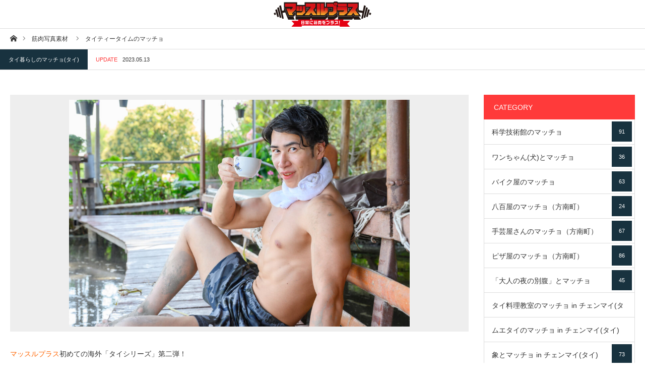

--- FILE ---
content_type: text/html; charset=UTF-8
request_url: https://freephotomuscle.com/archives/photo/11716
body_size: 27643
content:
<!DOCTYPE html>
<html class="pc" dir="ltr" lang="ja" prefix="og: https://ogp.me/ns#">
<head prefix="og: http://ogp.me/ns# fb: http://ogp.me/ns/fb#">
<!-- Global site tag (gtag.js) - Google Analytics -->
<script async src="https://www.googletagmanager.com/gtag/js?id=UA-120006511-1"></script>
<script>
  window.dataLayer = window.dataLayer || [];
  function gtag(){dataLayer.push(arguments);}
  gtag('js', new Date());

  gtag('config', 'UA-120006511-1');
</script>

<meta name="twitter:site" content="@kondo_orange">
<meta name="twitter:card" content="summary_large_image">
	
<meta charset="UTF-8">
<!--[if IE]><meta http-equiv="X-UA-Compatible" content="IE=edge"><![endif]-->
<meta name="viewport" content="width=device-width">
<title>タイティータイムのマッチョ - マッチョフリー素材サイト『マッスルプラス』</title>
<meta name="description" content="マッスルプラス初めての海外「タイシリーズ」第二弾！「タイ暮らしのマッチョ」の素材一覧はこちら。">
<meta property="og:type" content="article" />
<meta property="og:url" content="https://freephotomuscle.com/archives/photo/11716">
<meta property="og:title" content="タイティータイムのマッチョ" />
<meta property="og:description" content="マッスルプラス初めての海外「タイシリーズ」第二弾！「タイ暮らしのマッチョ」の素材一覧はこちら。" />
<meta property="og:site_name" content="マッチョフリー素材サイト『マッスルプラス』" />
<meta property="og:image" content='https://freephotomuscle.com/wp-content/uploads/2023/04/OUN_1112-scaled.jpg'>
<meta property="og:image:secure_url" content="https://freephotomuscle.com/wp-content/uploads/2023/04/OUN_1112-scaled.jpg" /> 
<meta property="og:image:width" content="2560" /> 
<meta property="og:image:height" content="1703" />
<link rel="pingback" href="https://freephotomuscle.com/xmlrpc.php">
<link rel="shortcut icon" href="https://freephotomuscle.com/wp-content/uploads/2018/05/mp_logo.jpg">
<link href="https://use.fontawesome.com/releases/v5.6.1/css/all.css" rel="stylesheet">

		<!-- All in One SEO 4.9.3 - aioseo.com -->
	<meta name="description" content="マッスルプラス初めての海外「タイシリーズ」第二弾！ 「タイ暮らしのマッチョ」の素材一覧はこちら。 “เกี่ย" />
	<meta name="robots" content="max-snippet:-1, max-image-preview:large, max-video-preview:-1" />
	<link rel="canonical" href="https://freephotomuscle.com/archives/photo/11716" />
	<meta name="generator" content="All in One SEO (AIOSEO) 4.9.3" />
		<meta property="og:locale" content="ja_JP" />
		<meta property="og:site_name" content="マッチョフリー素材サイト『マッスルプラス』 - マッチョのフリー写真素材で日常に筋肉をプラス。登録不要（著作権フリーあり）" />
		<meta property="og:type" content="article" />
		<meta property="og:title" content="タイティータイムのマッチョ - マッチョフリー素材サイト『マッスルプラス』" />
		<meta property="og:description" content="マッスルプラス初めての海外「タイシリーズ」第二弾！ 「タイ暮らしのマッチョ」の素材一覧はこちら。 “เกี่ย" />
		<meta property="og:url" content="https://freephotomuscle.com/archives/photo/11716" />
		<meta property="article:published_time" content="2023-05-15T07:05:20+00:00" />
		<meta property="article:modified_time" content="2023-05-13T05:55:12+00:00" />
		<meta name="twitter:card" content="summary" />
		<meta name="twitter:title" content="タイティータイムのマッチョ - マッチョフリー素材サイト『マッスルプラス』" />
		<meta name="twitter:description" content="マッスルプラス初めての海外「タイシリーズ」第二弾！ 「タイ暮らしのマッチョ」の素材一覧はこちら。 “เกี่ย" />
		<script type="application/ld+json" class="aioseo-schema">
			{"@context":"https:\/\/schema.org","@graph":[{"@type":"BreadcrumbList","@id":"https:\/\/freephotomuscle.com\/archives\/photo\/11716#breadcrumblist","itemListElement":[{"@type":"ListItem","@id":"https:\/\/freephotomuscle.com#listItem","position":1,"name":"Home","item":"https:\/\/freephotomuscle.com","nextItem":{"@type":"ListItem","@id":"https:\/\/freephotomuscle.com\/archives\/photo#listItem","name":"\u7b4b\u8089\u5199\u771f\u7d20\u6750"}},{"@type":"ListItem","@id":"https:\/\/freephotomuscle.com\/archives\/photo#listItem","position":2,"name":"\u7b4b\u8089\u5199\u771f\u7d20\u6750","item":"https:\/\/freephotomuscle.com\/archives\/photo","nextItem":{"@type":"ListItem","@id":"https:\/\/freephotomuscle.com\/archives\/photo_category\/lving-in-thailand_-stockphoto#listItem","name":"\u30bf\u30a4\u66ae\u3089\u3057\u306e\u30de\u30c3\u30c1\u30e7(\u30bf\u30a4)"},"previousItem":{"@type":"ListItem","@id":"https:\/\/freephotomuscle.com#listItem","name":"Home"}},{"@type":"ListItem","@id":"https:\/\/freephotomuscle.com\/archives\/photo_category\/lving-in-thailand_-stockphoto#listItem","position":3,"name":"\u30bf\u30a4\u66ae\u3089\u3057\u306e\u30de\u30c3\u30c1\u30e7(\u30bf\u30a4)","item":"https:\/\/freephotomuscle.com\/archives\/photo_category\/lving-in-thailand_-stockphoto","nextItem":{"@type":"ListItem","@id":"https:\/\/freephotomuscle.com\/archives\/photo\/11716#listItem","name":"\u30bf\u30a4\u30c6\u30a3\u30fc\u30bf\u30a4\u30e0\u306e\u30de\u30c3\u30c1\u30e7"},"previousItem":{"@type":"ListItem","@id":"https:\/\/freephotomuscle.com\/archives\/photo#listItem","name":"\u7b4b\u8089\u5199\u771f\u7d20\u6750"}},{"@type":"ListItem","@id":"https:\/\/freephotomuscle.com\/archives\/photo\/11716#listItem","position":4,"name":"\u30bf\u30a4\u30c6\u30a3\u30fc\u30bf\u30a4\u30e0\u306e\u30de\u30c3\u30c1\u30e7","previousItem":{"@type":"ListItem","@id":"https:\/\/freephotomuscle.com\/archives\/photo_category\/lving-in-thailand_-stockphoto#listItem","name":"\u30bf\u30a4\u66ae\u3089\u3057\u306e\u30de\u30c3\u30c1\u30e7(\u30bf\u30a4)"}}]},{"@type":"Organization","@id":"https:\/\/freephotomuscle.com\/#organization","name":"\u30de\u30c3\u30c1\u30e7\u30d5\u30ea\u30fc\u7d20\u6750\u30b5\u30a4\u30c8\u300e\u30de\u30c3\u30b9\u30eb\u30d7\u30e9\u30b9\u300f","description":"\u30de\u30c3\u30c1\u30e7\u306e\u30d5\u30ea\u30fc\u5199\u771f\u7d20\u6750\u3067\u65e5\u5e38\u306b\u7b4b\u8089\u3092\u30d7\u30e9\u30b9\u3002\u767b\u9332\u4e0d\u8981\uff08\u8457\u4f5c\u6a29\u30d5\u30ea\u30fc\u3042\u308a\uff09","url":"https:\/\/freephotomuscle.com\/"},{"@type":"WebPage","@id":"https:\/\/freephotomuscle.com\/archives\/photo\/11716#webpage","url":"https:\/\/freephotomuscle.com\/archives\/photo\/11716","name":"\u30bf\u30a4\u30c6\u30a3\u30fc\u30bf\u30a4\u30e0\u306e\u30de\u30c3\u30c1\u30e7 - \u30de\u30c3\u30c1\u30e7\u30d5\u30ea\u30fc\u7d20\u6750\u30b5\u30a4\u30c8\u300e\u30de\u30c3\u30b9\u30eb\u30d7\u30e9\u30b9\u300f","description":"\u30de\u30c3\u30b9\u30eb\u30d7\u30e9\u30b9\u521d\u3081\u3066\u306e\u6d77\u5916\u300c\u30bf\u30a4\u30b7\u30ea\u30fc\u30ba\u300d\u7b2c\u4e8c\u5f3e\uff01 \u300c\u30bf\u30a4\u66ae\u3089\u3057\u306e\u30de\u30c3\u30c1\u30e7\u300d\u306e\u7d20\u6750\u4e00\u89a7\u306f\u3053\u3061\u3089\u3002 \u201c\u0e40\u0e01\u0e35\u0e48\u0e22","inLanguage":"ja","isPartOf":{"@id":"https:\/\/freephotomuscle.com\/#website"},"breadcrumb":{"@id":"https:\/\/freephotomuscle.com\/archives\/photo\/11716#breadcrumblist"},"image":{"@type":"ImageObject","url":"https:\/\/freephotomuscle.com\/wp-content\/uploads\/2023\/04\/OUN_1112-scaled.jpg","@id":"https:\/\/freephotomuscle.com\/archives\/photo\/11716\/#mainImage","width":2560,"height":1703,"caption":"\u30bf\u30a4\u30c6\u30a3\u30fc\u30bf\u30a4\u30e0\u306e\u30de\u30c3\u30c1\u30e7@\u0e40\u0e27\u0e25\u0e32\u0e19\u0e49\u0e33\u0e0a\u0e32\u3000\u0e23\u0e39\u0e1b\u0e16\u0e48\u0e32\u0e22\u0e19\u0e31\u0e01\u0e01\u0e25\u0e49\u0e32\u0e21\u0e14\u0e32\u0e27\u0e19\u0e4c\u0e42\u0e2b\u0e25\u0e14\u0e1f\u0e23\u0e35"},"primaryImageOfPage":{"@id":"https:\/\/freephotomuscle.com\/archives\/photo\/11716#mainImage"},"datePublished":"2023-05-15T16:05:20+09:00","dateModified":"2023-05-13T14:55:12+09:00"},{"@type":"WebSite","@id":"https:\/\/freephotomuscle.com\/#website","url":"https:\/\/freephotomuscle.com\/","name":"\u30de\u30c3\u30c1\u30e7\u30d5\u30ea\u30fc\u7d20\u6750\u30b5\u30a4\u30c8\u300e\u30de\u30c3\u30b9\u30eb\u30d7\u30e9\u30b9\u300f","description":"\u30de\u30c3\u30c1\u30e7\u306e\u30d5\u30ea\u30fc\u5199\u771f\u7d20\u6750\u3067\u65e5\u5e38\u306b\u7b4b\u8089\u3092\u30d7\u30e9\u30b9\u3002\u767b\u9332\u4e0d\u8981\uff08\u8457\u4f5c\u6a29\u30d5\u30ea\u30fc\u3042\u308a\uff09","inLanguage":"ja","publisher":{"@id":"https:\/\/freephotomuscle.com\/#organization"}}]}
		</script>
		<!-- All in One SEO -->

<link rel='dns-prefetch' href='//codoc.jp' />
<link rel='dns-prefetch' href='//cdn.jsdelivr.net' />
<link rel="alternate" type="application/rss+xml" title="マッチョフリー素材サイト『マッスルプラス』 &raquo; フィード" href="https://freephotomuscle.com/feed" />
<link rel="alternate" type="application/rss+xml" title="マッチョフリー素材サイト『マッスルプラス』 &raquo; コメントフィード" href="https://freephotomuscle.com/comments/feed" />
<script type="text/javascript" id="wpp-js" src="https://freephotomuscle.com/wp-content/plugins/wordpress-popular-posts/assets/js/wpp.min.js?ver=7.3.6" data-sampling="1" data-sampling-rate="100" data-api-url="https://freephotomuscle.com/wp-json/wordpress-popular-posts" data-post-id="11716" data-token="96a371f27f" data-lang="0" data-debug="0"></script>
<link rel="alternate" title="oEmbed (JSON)" type="application/json+oembed" href="https://freephotomuscle.com/wp-json/oembed/1.0/embed?url=https%3A%2F%2Ffreephotomuscle.com%2Farchives%2Fphoto%2F11716" />
<link rel="alternate" title="oEmbed (XML)" type="text/xml+oembed" href="https://freephotomuscle.com/wp-json/oembed/1.0/embed?url=https%3A%2F%2Ffreephotomuscle.com%2Farchives%2Fphoto%2F11716&#038;format=xml" />
<style id='wp-img-auto-sizes-contain-inline-css' type='text/css'>
img:is([sizes=auto i],[sizes^="auto," i]){contain-intrinsic-size:3000px 1500px}
/*# sourceURL=wp-img-auto-sizes-contain-inline-css */
</style>
<link rel='stylesheet' id='style-css' href='https://freephotomuscle.com/wp-content/themes/styly_tcd052/style.css?ver=1.1.1' type='text/css' media='all' />
<style id='wp-block-library-inline-css' type='text/css'>
:root{--wp-block-synced-color:#7a00df;--wp-block-synced-color--rgb:122,0,223;--wp-bound-block-color:var(--wp-block-synced-color);--wp-editor-canvas-background:#ddd;--wp-admin-theme-color:#007cba;--wp-admin-theme-color--rgb:0,124,186;--wp-admin-theme-color-darker-10:#006ba1;--wp-admin-theme-color-darker-10--rgb:0,107,160.5;--wp-admin-theme-color-darker-20:#005a87;--wp-admin-theme-color-darker-20--rgb:0,90,135;--wp-admin-border-width-focus:2px}@media (min-resolution:192dpi){:root{--wp-admin-border-width-focus:1.5px}}.wp-element-button{cursor:pointer}:root .has-very-light-gray-background-color{background-color:#eee}:root .has-very-dark-gray-background-color{background-color:#313131}:root .has-very-light-gray-color{color:#eee}:root .has-very-dark-gray-color{color:#313131}:root .has-vivid-green-cyan-to-vivid-cyan-blue-gradient-background{background:linear-gradient(135deg,#00d084,#0693e3)}:root .has-purple-crush-gradient-background{background:linear-gradient(135deg,#34e2e4,#4721fb 50%,#ab1dfe)}:root .has-hazy-dawn-gradient-background{background:linear-gradient(135deg,#faaca8,#dad0ec)}:root .has-subdued-olive-gradient-background{background:linear-gradient(135deg,#fafae1,#67a671)}:root .has-atomic-cream-gradient-background{background:linear-gradient(135deg,#fdd79a,#004a59)}:root .has-nightshade-gradient-background{background:linear-gradient(135deg,#330968,#31cdcf)}:root .has-midnight-gradient-background{background:linear-gradient(135deg,#020381,#2874fc)}:root{--wp--preset--font-size--normal:16px;--wp--preset--font-size--huge:42px}.has-regular-font-size{font-size:1em}.has-larger-font-size{font-size:2.625em}.has-normal-font-size{font-size:var(--wp--preset--font-size--normal)}.has-huge-font-size{font-size:var(--wp--preset--font-size--huge)}.has-text-align-center{text-align:center}.has-text-align-left{text-align:left}.has-text-align-right{text-align:right}.has-fit-text{white-space:nowrap!important}#end-resizable-editor-section{display:none}.aligncenter{clear:both}.items-justified-left{justify-content:flex-start}.items-justified-center{justify-content:center}.items-justified-right{justify-content:flex-end}.items-justified-space-between{justify-content:space-between}.screen-reader-text{border:0;clip-path:inset(50%);height:1px;margin:-1px;overflow:hidden;padding:0;position:absolute;width:1px;word-wrap:normal!important}.screen-reader-text:focus{background-color:#ddd;clip-path:none;color:#444;display:block;font-size:1em;height:auto;left:5px;line-height:normal;padding:15px 23px 14px;text-decoration:none;top:5px;width:auto;z-index:100000}html :where(.has-border-color){border-style:solid}html :where([style*=border-top-color]){border-top-style:solid}html :where([style*=border-right-color]){border-right-style:solid}html :where([style*=border-bottom-color]){border-bottom-style:solid}html :where([style*=border-left-color]){border-left-style:solid}html :where([style*=border-width]){border-style:solid}html :where([style*=border-top-width]){border-top-style:solid}html :where([style*=border-right-width]){border-right-style:solid}html :where([style*=border-bottom-width]){border-bottom-style:solid}html :where([style*=border-left-width]){border-left-style:solid}html :where(img[class*=wp-image-]){height:auto;max-width:100%}:where(figure){margin:0 0 1em}html :where(.is-position-sticky){--wp-admin--admin-bar--position-offset:var(--wp-admin--admin-bar--height,0px)}@media screen and (max-width:600px){html :where(.is-position-sticky){--wp-admin--admin-bar--position-offset:0px}}

/*# sourceURL=wp-block-library-inline-css */
</style><style id='global-styles-inline-css' type='text/css'>
:root{--wp--preset--aspect-ratio--square: 1;--wp--preset--aspect-ratio--4-3: 4/3;--wp--preset--aspect-ratio--3-4: 3/4;--wp--preset--aspect-ratio--3-2: 3/2;--wp--preset--aspect-ratio--2-3: 2/3;--wp--preset--aspect-ratio--16-9: 16/9;--wp--preset--aspect-ratio--9-16: 9/16;--wp--preset--color--black: #000000;--wp--preset--color--cyan-bluish-gray: #abb8c3;--wp--preset--color--white: #ffffff;--wp--preset--color--pale-pink: #f78da7;--wp--preset--color--vivid-red: #cf2e2e;--wp--preset--color--luminous-vivid-orange: #ff6900;--wp--preset--color--luminous-vivid-amber: #fcb900;--wp--preset--color--light-green-cyan: #7bdcb5;--wp--preset--color--vivid-green-cyan: #00d084;--wp--preset--color--pale-cyan-blue: #8ed1fc;--wp--preset--color--vivid-cyan-blue: #0693e3;--wp--preset--color--vivid-purple: #9b51e0;--wp--preset--gradient--vivid-cyan-blue-to-vivid-purple: linear-gradient(135deg,rgb(6,147,227) 0%,rgb(155,81,224) 100%);--wp--preset--gradient--light-green-cyan-to-vivid-green-cyan: linear-gradient(135deg,rgb(122,220,180) 0%,rgb(0,208,130) 100%);--wp--preset--gradient--luminous-vivid-amber-to-luminous-vivid-orange: linear-gradient(135deg,rgb(252,185,0) 0%,rgb(255,105,0) 100%);--wp--preset--gradient--luminous-vivid-orange-to-vivid-red: linear-gradient(135deg,rgb(255,105,0) 0%,rgb(207,46,46) 100%);--wp--preset--gradient--very-light-gray-to-cyan-bluish-gray: linear-gradient(135deg,rgb(238,238,238) 0%,rgb(169,184,195) 100%);--wp--preset--gradient--cool-to-warm-spectrum: linear-gradient(135deg,rgb(74,234,220) 0%,rgb(151,120,209) 20%,rgb(207,42,186) 40%,rgb(238,44,130) 60%,rgb(251,105,98) 80%,rgb(254,248,76) 100%);--wp--preset--gradient--blush-light-purple: linear-gradient(135deg,rgb(255,206,236) 0%,rgb(152,150,240) 100%);--wp--preset--gradient--blush-bordeaux: linear-gradient(135deg,rgb(254,205,165) 0%,rgb(254,45,45) 50%,rgb(107,0,62) 100%);--wp--preset--gradient--luminous-dusk: linear-gradient(135deg,rgb(255,203,112) 0%,rgb(199,81,192) 50%,rgb(65,88,208) 100%);--wp--preset--gradient--pale-ocean: linear-gradient(135deg,rgb(255,245,203) 0%,rgb(182,227,212) 50%,rgb(51,167,181) 100%);--wp--preset--gradient--electric-grass: linear-gradient(135deg,rgb(202,248,128) 0%,rgb(113,206,126) 100%);--wp--preset--gradient--midnight: linear-gradient(135deg,rgb(2,3,129) 0%,rgb(40,116,252) 100%);--wp--preset--font-size--small: 13px;--wp--preset--font-size--medium: 20px;--wp--preset--font-size--large: 36px;--wp--preset--font-size--x-large: 42px;--wp--preset--spacing--20: 0.44rem;--wp--preset--spacing--30: 0.67rem;--wp--preset--spacing--40: 1rem;--wp--preset--spacing--50: 1.5rem;--wp--preset--spacing--60: 2.25rem;--wp--preset--spacing--70: 3.38rem;--wp--preset--spacing--80: 5.06rem;--wp--preset--shadow--natural: 6px 6px 9px rgba(0, 0, 0, 0.2);--wp--preset--shadow--deep: 12px 12px 50px rgba(0, 0, 0, 0.4);--wp--preset--shadow--sharp: 6px 6px 0px rgba(0, 0, 0, 0.2);--wp--preset--shadow--outlined: 6px 6px 0px -3px rgb(255, 255, 255), 6px 6px rgb(0, 0, 0);--wp--preset--shadow--crisp: 6px 6px 0px rgb(0, 0, 0);}:where(.is-layout-flex){gap: 0.5em;}:where(.is-layout-grid){gap: 0.5em;}body .is-layout-flex{display: flex;}.is-layout-flex{flex-wrap: wrap;align-items: center;}.is-layout-flex > :is(*, div){margin: 0;}body .is-layout-grid{display: grid;}.is-layout-grid > :is(*, div){margin: 0;}:where(.wp-block-columns.is-layout-flex){gap: 2em;}:where(.wp-block-columns.is-layout-grid){gap: 2em;}:where(.wp-block-post-template.is-layout-flex){gap: 1.25em;}:where(.wp-block-post-template.is-layout-grid){gap: 1.25em;}.has-black-color{color: var(--wp--preset--color--black) !important;}.has-cyan-bluish-gray-color{color: var(--wp--preset--color--cyan-bluish-gray) !important;}.has-white-color{color: var(--wp--preset--color--white) !important;}.has-pale-pink-color{color: var(--wp--preset--color--pale-pink) !important;}.has-vivid-red-color{color: var(--wp--preset--color--vivid-red) !important;}.has-luminous-vivid-orange-color{color: var(--wp--preset--color--luminous-vivid-orange) !important;}.has-luminous-vivid-amber-color{color: var(--wp--preset--color--luminous-vivid-amber) !important;}.has-light-green-cyan-color{color: var(--wp--preset--color--light-green-cyan) !important;}.has-vivid-green-cyan-color{color: var(--wp--preset--color--vivid-green-cyan) !important;}.has-pale-cyan-blue-color{color: var(--wp--preset--color--pale-cyan-blue) !important;}.has-vivid-cyan-blue-color{color: var(--wp--preset--color--vivid-cyan-blue) !important;}.has-vivid-purple-color{color: var(--wp--preset--color--vivid-purple) !important;}.has-black-background-color{background-color: var(--wp--preset--color--black) !important;}.has-cyan-bluish-gray-background-color{background-color: var(--wp--preset--color--cyan-bluish-gray) !important;}.has-white-background-color{background-color: var(--wp--preset--color--white) !important;}.has-pale-pink-background-color{background-color: var(--wp--preset--color--pale-pink) !important;}.has-vivid-red-background-color{background-color: var(--wp--preset--color--vivid-red) !important;}.has-luminous-vivid-orange-background-color{background-color: var(--wp--preset--color--luminous-vivid-orange) !important;}.has-luminous-vivid-amber-background-color{background-color: var(--wp--preset--color--luminous-vivid-amber) !important;}.has-light-green-cyan-background-color{background-color: var(--wp--preset--color--light-green-cyan) !important;}.has-vivid-green-cyan-background-color{background-color: var(--wp--preset--color--vivid-green-cyan) !important;}.has-pale-cyan-blue-background-color{background-color: var(--wp--preset--color--pale-cyan-blue) !important;}.has-vivid-cyan-blue-background-color{background-color: var(--wp--preset--color--vivid-cyan-blue) !important;}.has-vivid-purple-background-color{background-color: var(--wp--preset--color--vivid-purple) !important;}.has-black-border-color{border-color: var(--wp--preset--color--black) !important;}.has-cyan-bluish-gray-border-color{border-color: var(--wp--preset--color--cyan-bluish-gray) !important;}.has-white-border-color{border-color: var(--wp--preset--color--white) !important;}.has-pale-pink-border-color{border-color: var(--wp--preset--color--pale-pink) !important;}.has-vivid-red-border-color{border-color: var(--wp--preset--color--vivid-red) !important;}.has-luminous-vivid-orange-border-color{border-color: var(--wp--preset--color--luminous-vivid-orange) !important;}.has-luminous-vivid-amber-border-color{border-color: var(--wp--preset--color--luminous-vivid-amber) !important;}.has-light-green-cyan-border-color{border-color: var(--wp--preset--color--light-green-cyan) !important;}.has-vivid-green-cyan-border-color{border-color: var(--wp--preset--color--vivid-green-cyan) !important;}.has-pale-cyan-blue-border-color{border-color: var(--wp--preset--color--pale-cyan-blue) !important;}.has-vivid-cyan-blue-border-color{border-color: var(--wp--preset--color--vivid-cyan-blue) !important;}.has-vivid-purple-border-color{border-color: var(--wp--preset--color--vivid-purple) !important;}.has-vivid-cyan-blue-to-vivid-purple-gradient-background{background: var(--wp--preset--gradient--vivid-cyan-blue-to-vivid-purple) !important;}.has-light-green-cyan-to-vivid-green-cyan-gradient-background{background: var(--wp--preset--gradient--light-green-cyan-to-vivid-green-cyan) !important;}.has-luminous-vivid-amber-to-luminous-vivid-orange-gradient-background{background: var(--wp--preset--gradient--luminous-vivid-amber-to-luminous-vivid-orange) !important;}.has-luminous-vivid-orange-to-vivid-red-gradient-background{background: var(--wp--preset--gradient--luminous-vivid-orange-to-vivid-red) !important;}.has-very-light-gray-to-cyan-bluish-gray-gradient-background{background: var(--wp--preset--gradient--very-light-gray-to-cyan-bluish-gray) !important;}.has-cool-to-warm-spectrum-gradient-background{background: var(--wp--preset--gradient--cool-to-warm-spectrum) !important;}.has-blush-light-purple-gradient-background{background: var(--wp--preset--gradient--blush-light-purple) !important;}.has-blush-bordeaux-gradient-background{background: var(--wp--preset--gradient--blush-bordeaux) !important;}.has-luminous-dusk-gradient-background{background: var(--wp--preset--gradient--luminous-dusk) !important;}.has-pale-ocean-gradient-background{background: var(--wp--preset--gradient--pale-ocean) !important;}.has-electric-grass-gradient-background{background: var(--wp--preset--gradient--electric-grass) !important;}.has-midnight-gradient-background{background: var(--wp--preset--gradient--midnight) !important;}.has-small-font-size{font-size: var(--wp--preset--font-size--small) !important;}.has-medium-font-size{font-size: var(--wp--preset--font-size--medium) !important;}.has-large-font-size{font-size: var(--wp--preset--font-size--large) !important;}.has-x-large-font-size{font-size: var(--wp--preset--font-size--x-large) !important;}
/*# sourceURL=global-styles-inline-css */
</style>

<style id='classic-theme-styles-inline-css' type='text/css'>
/*! This file is auto-generated */
.wp-block-button__link{color:#fff;background-color:#32373c;border-radius:9999px;box-shadow:none;text-decoration:none;padding:calc(.667em + 2px) calc(1.333em + 2px);font-size:1.125em}.wp-block-file__button{background:#32373c;color:#fff;text-decoration:none}
/*# sourceURL=/wp-includes/css/classic-themes.min.css */
</style>
<link rel='stylesheet' id='contact-form-7-css' href='https://freephotomuscle.com/wp-content/plugins/contact-form-7/includes/css/styles.css?ver=6.1.4' type='text/css' media='all' />
<link rel='stylesheet' id='wordpress-popular-posts-css-css' href='https://freephotomuscle.com/wp-content/plugins/wordpress-popular-posts/assets/css/wpp.css?ver=7.3.6' type='text/css' media='all' />
<script type="text/javascript" src="https://freephotomuscle.com/wp-includes/js/jquery/jquery.min.js?ver=3.7.1" id="jquery-core-js"></script>
<script type="text/javascript" src="https://freephotomuscle.com/wp-includes/js/jquery/jquery-migrate.min.js?ver=3.4.1" id="jquery-migrate-js"></script>
<script type="text/javascript"  src="https://codoc.jp/js/cms.js?ver=6.9" id="codoc-injector-js-js"  defer></script>
<link rel="https://api.w.org/" href="https://freephotomuscle.com/wp-json/" /><link rel='shortlink' href='https://freephotomuscle.com/?p=11716' />
<meta name="cdp-version" content="1.3.9" />            <style id="wpp-loading-animation-styles">@-webkit-keyframes bgslide{from{background-position-x:0}to{background-position-x:-200%}}@keyframes bgslide{from{background-position-x:0}to{background-position-x:-200%}}.wpp-widget-block-placeholder,.wpp-shortcode-placeholder{margin:0 auto;width:60px;height:3px;background:#dd3737;background:linear-gradient(90deg,#dd3737 0%,#571313 10%,#dd3737 100%);background-size:200% auto;border-radius:3px;-webkit-animation:bgslide 1s infinite linear;animation:bgslide 1s infinite linear}</style>
            
<link rel="stylesheet" href="https://freephotomuscle.com/wp-content/themes/styly_tcd052/css/design-plus.css?ver=1.1.1">
<link rel="stylesheet" href="https://freephotomuscle.com/wp-content/themes/styly_tcd052/css/sns-botton.css?ver=1.1.1">
<link rel="stylesheet" media="screen and (max-width:1280px)" href="https://freephotomuscle.com/wp-content/themes/styly_tcd052/css/responsive.css?ver=1.1.1">
<link rel="stylesheet" media="screen and (max-width:1280px)" href="https://freephotomuscle.com/wp-content/themes/styly_tcd052/css/footer-bar.css?ver=1.1.1">

<script src="https://freephotomuscle.com/wp-content/themes/styly_tcd052/js/jquery.easing.1.3.js?ver=1.1.1"></script>
<script src="https://freephotomuscle.com/wp-content/themes/styly_tcd052/js/jscript.js?ver=1.1.1"></script>
<script src="https://freephotomuscle.com/wp-content/themes/styly_tcd052/js/comment.js?ver=1.1.1"></script>

<script src="https://freephotomuscle.com/wp-content/themes/styly_tcd052/js/header_fix.js?ver=1.1.1"></script>

<style type="text/css">

body, input, textarea { font-family: Arial, "ヒラギノ角ゴ ProN W3", "Hiragino Kaku Gothic ProN", "メイリオ", Meiryo, sans-serif; }

.rich_font { font-family: "Hiragino Sans", "ヒラギノ角ゴ ProN", "Hiragino Kaku Gothic ProN", "游ゴシック", YuGothic, "メイリオ", Meiryo, sans-serif; font-weight: 500; }



body { font-size:14px; }



#post_title { font-size:22px; }
.post_content { font-size:14px; }
.mobile #post_title { font-size:16px; }
.mobile .post_content { font-size:14px; }
body.page #post_title { font-size:42px; }
.c-pw__btn { background: #ff3a3a; }
.post_content a, .post_content a:hover { color: #ff6400; }


#related_post li a.image, .styled_post_list1 .image, .styled_post_list3 .image, .widget_tab_post_list .image, #cpt_list .image, #blog_list .image, #news_archive_list .image, #footer_slider .image, .page_post_list .image {
  overflow: hidden;
}
#related_post li a.image img, .styled_post_list1 .image img, .styled_post_list3 .image img, .widget_tab_post_list .image img, #cpt_list .image img, #blog_list .image img, #news_archive_list .image img, #footer_slider .image img, .page_post_list .image img {
  width:100%; height:auto;
  -webkit-transition: transform  0.5s ease; -moz-transition: transform  0.5s ease; transition: transform  0.5s ease;
}
#related_post li a.image:hover img, .styled_post_list1 .image:hover img, .styled_post_list3 .image:hover img, .widget_tab_post_list .image:hover img, #cpt_list .item:hover .image img, #blog_list .image:hover img, #news_archive_list .image:hover img, #footer_slider .image:hover img, .page_post_list .image:hover img {
  -webkit-transform: scale(1.2);
  -moz-transform: scale(1.2);
  -ms-transform: scale(1.2);
  -o-transform: scale(1.2);
  transform: scale(1.2);
}

a:hover, #blog_list .meta a:hover, #page_header .headline, #related_post li .title a:hover, .side_widget .styled_post_list1 .title:hover, #comment_headline, .page_post_list .meta a:hover, .page_post_list .headline, .header_slider_button_prev:hover:before, .header_slider_button_next:hover:before,
  #header_menu li.current-menu-item a, #profile_page_top .user_name, .styled_post_list3 .meta li a:hover, #post_meta_top .date span,
    .slider_main .caption .title a:hover, #news_list .title a:hover, #news_list .date, #news_ticker .button a:hover:after, #cpt_list .data a:hover, .pc #header .logo a:hover, #comment_header ul li a:hover, #header_text .logo a:hover, #bread_crumb li.home a:hover:before, #bread_crumb li a:hover, .page #post_title, #post_title_area .meta li a:hover
      { color: #ff3a3a; }

.side_headline, .slider_main .caption .title a:after, #cpt_list .data li a:hover, #cpt_list .link_button li.link2 a:hover, #return_top a, .next_page_link a:hover, .collapse_category_list li a:hover .count, .slick-arrow:hover, .page_navi span.current, .pb_spec_table_button a:hover,
  #wp-calendar td a:hover, #wp-calendar #prev a:hover, #wp-calendar #next a:hover, .widget_search #searchsubmit:hover, .side_widget.google_search #searchsubmit:hover, .tcd_category_list li a:hover .count,
    #submit_comment:hover, #comment_header ul li a:hover, #comment_header ul li.comment_switch_active a, #comment_header #comment_closed p, #related_post .headline, #previous_next_page a:hover, #post_pagination p, #post_meta_top .category a:hover, #cpt_single_url_button a:hover,
      .mobile #menu_button:hover, .mobile #global_menu li a:hover, .mobile .home_menu:hover, .tcd_user_profile_widget .button a:hover, #return_top_mobile a:hover, .footer_blog_button, #single_news_list h3, #mobile_menu .close_button:hover
        { background-color: #ff3a3a !important; }

#comment_textarea textarea:focus, #guest_info input:focus, #comment_header ul li a:hover, #comment_header ul li.comment_switch_active a, #comment_header #comment_closed p, .page_navi span.current, #post_pagination p, #cpt_single_url_button a:hover
  { border-color: #ff3a3a; }

#comment_header ul li.comment_switch_active a:after, #comment_header #comment_closed p:after
  { border-color: #ff3a3a transparent transparent transparent; }

.collapse_category_list li a:before { border-color: transparent transparent transparent #ff3a3a; }

.slider_nav .swiper-slide-active, .slider_nav .swiper-slide:hover { box-shadow:inset 0 0 0 5px #ff3a3a; }

#single_news_list .link:hover, #single_news_list .link:hover:after { color: #18323F; }

.pc #global_menu > ul > li.active > a, .pc #global_menu a:hover, .pc #global_menu > ul > li.active > a, .pc #global_menu ul ul a, #return_top a:hover, .slider_main .caption .title a:hover:after, #cpt_list .title a:hover, #cpt_list .link_button li.link1 a:hover, .page_navi a:hover, .footer_blog_button:hover,
  #post_pagination a:hover, .tcd_category_list li a .count, #slide_menu a span.count, #post_meta_top .category a, #cpt_archive_bread_crumb .post_count, .tcdw_custom_drop_menu a:hover
    { background-color: #18323F !important; }

.page_navi a:hover, #post_pagination a:hover, .tcdw_custom_drop_menu a:hover
  { border-color: #18323F !important; }

.post_content a { color: #ff6400; }

#cpt_slider_wrap { background: #EEEEEE; }

@media screen and (max-width:550px) {
  #cpt_archive_bread_crumb .taxonomy_name { background-color: #ff3a3a !important; }
}

.archive_headline { color: #D80C49; }

#header_search .header_search_submit { background-color:#c80000; }
#header_search .header_search_submit:hover { background-color:#18323F; }
#header_search_form { background:rgba(255,255,255,0.5); }

#fixed_footer_content { background-color:rgba(0,0,0,1); }
#fixed_footer_content .content1 .button { background:#FF8000; }
#fixed_footer_content .content1 .button:hover { background:#444444; }
#fixed_footer_content .content2 .button { background:#FF8000; }
#fixed_footer_content .content2 .button:hover { background:#444444; }
#fixed_footer_content .content3 .button { background:#FF8000; }
#fixed_footer_content .content3 .button:hover { background:#444444; }

.pc #global_menu_wrap { background-color: #ff0000; }
.pc #global_menu > ul > li > a, .pc .header_fix #header_top {
  background-color: #ff0000;
  color: #FFFFFF;
}
.pc .header_fix #header_top { border-bottom:none; }
.pc #global_menu ul ul a:hover, #slide_menu a:hover { background-color: #ff0000 !important; }
.pc .header_fix #header { background-color:rgba(255,0,0,1); }
.pc .header_fix #global_menu > ul > li > a { background:none; }
#slide_menu a { color: #FFFFFF; }

#slide_menu li { width:25%; }

#cpt_list_wrap { background:#eeeeee; }
#cpt_list .title a { font-size:14px !important; background:#ffffff !important; color:#333333 !important; }
#cpt_list .title a:hover { background:#ff9a00 !important; color:#ffffff !important; }
#cpt_list .link_button li.link1 a, #cpt_list .data li.link1 a { font-size:12px !important; background:#ffffff !important; color:#333333 !important; }
#cpt_list .link_button li.link1 a:hover, #cpt_list .data li.link1 a:hover { background:#ff9a00 !important; color:#ffffff !important; }
#cpt_list .data li.link1 a:after { color:#333333 !important; }
#cpt_list .data li.link1 a:hover:after { color:#ffffff !important; }
#cpt_list .link_button li.link2 a, #cpt_list .data li.link2 a { font-size:12px !important; background:#ffffff !important; color:#333333 !important; }
#cpt_list .link_button li.link2 a:hover, #cpt_list .data li.link2 a:hover { background:#18323f !important; color:#ffffff !important; }
#cpt_list .data li.link2 a:after { color:#333333 !important; }
#cpt_list .data li.link2 a:hover:after { color:#ffffff !important; }
#cpt_list .pr .title a { font-size:14px !important; background:#ffffff !important; color:#333333 !important; }
#cpt_list .pr .title a:hover { background:#ff9a00 !important; color:#ffffff !important; }
#cpt_list .pr .link_button li a { font-size:12px !important; }
#cpt_list .pr .link_button li a, #cpt_list .pr .data li a { background:#ffffff !important; color:#333333 !important; }
#cpt_list .pr .link_button li a:hover, #cpt_list .pr .data li a:hover { background:#ff9a00 !important; color:#ffffff !important; }
#cpt_list .pr .data li a:after { color:#333333 !important; }
#cpt_list .pr .data li a:hover:after { color:#ffffff !important; }
#cpt_list .pr .pr_label { font-size:11px !important; background:#333333 !important; color:#ffffff !important; }

#footer_slider_wrap { background:#18323F; }
#footer_slider .title { color:#FFFFFF; }
#footer_slider .title:hover, #footer_slider .slick-arrow:hover:before { color:#D80C49; }




/* ----------------------------------------------------------------------
タグ：文字サイズを16pxに固定、１つ１つの間隔をあける
---------------------------------------------------------------------- */
.tagcloud a{
line-height:180%;
margin: 0 3px;
font-size:16px !important;
}

/* ----------------------------------------------------------------------
SNSアイコン設定
元々の大きさ→ .social_link li a {width: 33px;height: 33px;line-height: 33px;}
元々の大きさ→ .social_link li a:before {font-size: 12px;width: 12px;height: 12px;}
---------------------------------------------------------------------- */
.social_link li a {
    width: 40px;
    height: 40px;
    line-height: 40px;
}

.social_link li a:before {
    font-size: 24px;
    width: 24px;
    height: 24px;
}
/* アイコンの色設定 */
.social_link li.twitter a:before { color:#16b9dc; }
.social_link li.facebook a:before {color:#3B5998; }
.social_link li.insta a:before { color:#8a3ab9; }
.social_link li.pint a:before { color:#c92228; }
.social_link li.flickr a:before { color:#0279d3; }
.social_link li.tumblr a:before { color:#4c6f92; }
.social_link li.rss a:before { color:#ffcc00; }
.social_link li.mail a:before { color:#16b9dc; }

/* youtube */
.social_link li.youtube a {
    font-size: 30px;
    line-height: 46px;
    color: #DA1725;
}

/* ----------------------------------------------------------------------
TOPページ　Youtube 
---------------------------------------------------------------------- */
.ytube-wrap {margin: 0 auto 30px;display: block;width: 50%;}

/* ----------------------------------------------------------------------
ヘッダーデザイン 
---------------------------------------------------------------------- */
#header_search h3 { margin: 0 0 15px 0;}

/* ----------------------------------------------------------------------
ヘッダー検索フォーム 
---------------------------------------------------------------------- */
#header_search {padding-left: 3%;}
#header_search h3 {text-align: left;}
#header_search_form {margin:0;width: 322px;padding:10px;}
#header_search form {width: 300px;}
#header_search .header_search_input {height: 33px;width: 266px;}
#header_search .header_search_submit_wrap {width: 33px;height: 33px;}
#header_search .header_search_submit {height: 33px;line-height: 33px;width: 33px;}
/* ----------------------------------------------------------------------
 カテゴリー用プルダウンメニュー
---------------------------------------------------------------------- */
.cat_postform, 
.model_postform, 
.photographer_postform, 
.popular_postform, 
.audio_material_postform, 
.movie_material_postform, 
.area_postform, 
.musclepart_postform {
    width: 450px;
    width: 299px;
    display: block;
    padding: 0 15px;
    border: none;
    height: 33px;
    line-height: 100%;
}
#header_search_cate_form, 
#header_search_model_form, 
#header_search_photographer_form, 
#header_search_popular_form, 
#header_search_audio_material_form, 
#header_search_movie_material_form, 
#header_search_area_form, 
#header_search_musclepart_form {
    background: rgba(255,255,255,0.3);
    padding: 10px;
    width: 478px;
    width: 322px;
    border-radius: 5px;
    margin: 0 auto;
    -moz-box-sizing: border-box;
    -webkit-box-sizing: border-box;
    -o-box-sizing: border-box;
    -ms-box-sizing: border-box;
    box-sizing: border-box;
    margin-top: 20px;
    background: rgba(255,255,255,0.5);
    margin:5px 0 0 0;
}
#header_search_cate_form select.cat_postform, 
#header_search_model_form select.model_postform, 
#header_search_photographer_form select.photographer_postform, 
#header_search_popular_form select.popular_postform, 
#header_search_audio_material_form select.audio_material_postform, 
#header_search_movie_material_form select.movie_material_postform, 
#header_search_area_form select.area_postform, 
#header_search_musclepart_form select.musclepart_postform {
    color:#757575;
}

#header_search {
    padding-left: 0%;
}

#header_search_form {
    margin: 0;
    width: 322px;
    padding: 10px;
    float: left;
    margin: 5px 7px 0 0;
}

#header_search_cate_form, 
#header_search_model_form, 
#header_search_photographer_form, 
#header_search_popular_form, 
#header_search_audio_material_form, 
#header_search_movie_material_form, 
#header_search_area_form, 
#header_search_musclepart_form {
    background: rgba(255,255,255,0.5);
    margin: 5px 7px 0 0;
    float: left;
}

.clearfixboth{clear: both;}


@media only screen and (max-width: 770px) {
#header_search {padding-left: 3%;}
#header_search_form {margin:0 auto;width: 100%;}
#header_search form {width: auto;}
#header_search .header_search_input {height: 50px;width: calc(100% - 50px);}
#header_search .header_search_submit_wrap {width: 50px;height: 50px;}
#header_search .header_search_submit {height: 50px;line-height: 50px;width: 50px;}

.cat_postform, 
.model_postform, 
.photographer_postform, 
.popular_postform, 
.audio_material_postform, 
.movie_material_postform, 
.area_postform, 
.musclepart_postform{
    width: 90%;
    display: block;
    padding: 0 15px;
    height: 50px;
    line-height: 100%;
    border: solid 1px #777;
    margin: 20px auto;
}
}

/* ----------------------------------------------------------------------
 コンテンツ用H2
---------------------------------------------------------------------- */
.post_content h2 {
/*    font-size: 140%;*/
/*    color: #000;*/
    padding-left: 0.7em;
    border-left: 5px solid #fe8282;
    padding-top: 0px;
}

/* ----------------------------------------------------------------------
モデル：ツイッター、インスタグラム、Youtube
---------------------------------------------------------------------- */
.content-inner-follow-buttons{
    text-align: center;
    margin-top:40px;
    width:100%;
    letter-spacing: -.40em;
}
.content-inner-follow-buttons .follow-title {
    letter-spacing: normal;
    width:100%;
    color:#666;
    margin-bottom:5px;
}
.content-inner-follow-buttons a {
    display: inline-block;
    letter-spacing: normal;
    width:25%;
    font-size: 18px;
    text-align: center;
    text-decoration: none;
    padding:13px 0;
    margin:7px;
}
.content-inner-follow-buttons .inner-text {
    font-size:16px;
}
.content-inner-follow-buttons .twitter {
    background: #55acee;
    color: #ffffff;
}
.content-inner-follow-buttons .twitter:hover {
    background: #89C7F7;
}
.content-inner-follow-buttons .instagram {
    background: #3f729b;
    color: #ffffff;
}
.content-inner-follow-buttons .instagram:hover {
    background: #7AA5C7;
}
.content-inner-follow-buttons .youtube{
    background: #DA1725;
    color: #ffffff;
}
.content-inner-follow-buttons .youtube:hover {
    opacity:0.7;
}

/* ----------------------------------------------------------------------
codoc 投げ銭
---------------------------------------------------------------------- */
.post_content .codoc-support .codoc-support-title {
    text-align: center;
    margin-bottom: 16px;
    font-size: 14px;
}
.post_content .codoc-support .codoc-btn {
    background: #CB3200;
    border: 1px solid #CB3200;
    color: #fff!important;
    border-radius: 6px;
}
.post_content .codoc-entry {
    margin-bottom: 60px;
}
.post_content .codoc-support .codoc-btn:hover {
    background: rgb(203 50 0 / 80%);
    color: #fff!important;
}

/* ----------------------------------------------------------------------
MUSCLE request トップページ用
---------------------------------------------------------------------- */
body {word-wrap: break-word;overflow-wrap: break-word;}

/* ----------------------------------------------------------------------
MUSCLE request トップページ用
---------------------------------------------------------------------- */
.banner-request-top{margin: 30px 0;}
.banner-request-top-inner{margin: 0 auto;display: block;width: 50%;}
.banner-request-top img{width: 100%;height: 100%;margin: 0 auto;display: block;}
.banner-request-top img:hover{opacity:0.7}

/* ----------------------------------------------------------------------
MUSCLE request
---------------------------------------------------------------------- */
.banner-request{margin: 50px 0;}
.banner-request img{width: 100%;height: 100%;}
.banner-request img:hover{opacity:0.7}

/* ----------------------------------------------------------------------
MUSCLE MOSAIC
---------------------------------------------------------------------- */
.banner-mosaic{margin: 50px 0;}
.banner-mosaic img{width: 100%;height: 100%;}
.banner-mosaic img:hover{opacity:0.7}

/* ----------------------------------------------------------------------
スマホ
---------------------------------------------------------------------- */
@media only screen and (max-width: 559px) {
.content-inner-follow-buttons a {
    display: inline-block;
    letter-spacing: normal;
    width:80%;
    font-size: 18px;
    text-align: center;
    text-decoration: none;
    padding:13px 0;
    margin:7px;
    margin:10px;
}
.post_content .codoc-entry {
    margin-bottom: 40px;
}

.banner-request-top-inner{width: 100%;}

.banner-request-top {margin: 30px 0;}
.banner-request-top img{width: 100%;height: 100%;}

.banner-request {margin: 30px 0;}
.banner-request img{width: 100%;height: 100%;}

.banner-mosaic{margin: 30px 0;}
.banner-mosaic img{width: 100%;height: 100%;}

.ytube-wrap {width: 100%;}

}

.footer_widget #nav_menu-2, .footer_widget #nav_menu-3 {text-align: center;}
#tcdw_menu_widget-5 .menu1{width: 100%;}
#styled_post_list1_widget-3 .footer_headline{display: block;font-weight: revert;}
</style>

<script type="text/javascript">
jQuery(document).ready(function($){

  $('#footer_slider').slick({
    dots: false,
    arrows: true,
    pauseOnHover: true,
    slidesToShow: 4,
    slidesToScroll: 1,
    adaptiveHeight: false,
    variableWidth: true,
    autoplay: true,
    easing: 'easeOutExpo',
    speed: 1000,
    autoplaySpeed: 5000,
    prevArrow : '<div class="slick-prev"><span>Prev</span></div>',
    nextArrow : '<div class="slick-next"><span>Next</span></div>',
    responsive: [
      {
        breakpoint: 1390,
        settings: { slidesToShow: 3, variableWidth: false }
      },
      {
        breakpoint: 850,
        settings: { slidesToShow: 2, variableWidth: false }
      },
      {
        breakpoint: 650,
        settings: { slidesToShow: 4, vertical: true, verticalSwiping: true, arrows: false, variableWidth: false, swipe: false }
      }
    ]
  });

});
</script>


<style type="text/css"></style>		<style type="text/css" id="wp-custom-css">
			#comments {
	display:none;
}
#comment_headline{
	display:none;
}
#comment_header{
	display:none;
}
#post_title{
	display:none;
}
/*
 * #header_search_form
{
	display:none;
}
*/
#previous_next_page{
	display:none;
}

.button_wrapper{
 text-align: center;
}
.button_wrapper a {
	width: 100%;
	background-color:#ff6400;
	-moz-border-radius:6px;
	-webkit-border-radius:6px;
	border-radius:6px;
	display:inline-block;
	cursor:pointer;
	color:#ffffff;
	font-family:Arial;
	font-size:18px;
	font-weight:bold;
	padding:12px 24px;
	text-decoration:none;
	box-sizing: border-box;
}
.button_collabo{
    width: 50%;
    display: inline-block;
}
.button_wrapper a:hover {
	background-color:#ff6400;
	color:#fff;
		opacity: 0.8 ;
}
.button_wrapper a :active {
	position:relative;
	top:1px;
}
		</style>
		<script async src="https://pagead2.googlesyndication.com/pagead/js/adsbygoogle.js?client=ca-pub-3890678937036202" crossorigin="anonymous"></script>
     	

<link rel='stylesheet' id='slick-style-css' href='https://freephotomuscle.com/wp-content/themes/styly_tcd052/js/slick.css?ver=1.0.0' type='text/css' media='all' />
</head>
<body id="body" class="wp-singular photo-template-default single single-photo postid-11716 wp-theme-styly_tcd052 codoc-theme-rainbow-square cpt fix_top mobile_header_fix has_header_search">


<div id="container">

 <div id="header_top">

 <div id="header">
  <div id="header_inner" class="clearfix">
   <div id="logo_image">
 <h1 class="logo">
  <a href="https://freephotomuscle.com/" title="マッチョフリー素材サイト『マッスルプラス』">
      <img class="pc_logo_image" src="https://freephotomuscle.com/wp-content/uploads/2018/05/logo1-1.png?1769904696" alt="マッチョフリー素材サイト『マッスルプラス』" title="マッチョフリー素材サイト『マッスルプラス』" width="300" height="120" />
         <img class="mobile_logo_image" src="https://freephotomuscle.com/wp-content/uploads/2018/05/logo2.png?1769904696" alt="マッチョフリー素材サイト『マッスルプラス』" title="マッチョフリー素材サイト『マッスルプラス』" width="240" height="50" />
     </a>
 </h1>
 <h2 id="tagline" style="font-size:16px;">マッチョのフリー写真素材で日常に筋肉をプラス。登録不要（著作権フリーあり）</h2></div>
      <ul id="header_social_link" class="social_link clearfix">
    <li class="twitter"><a class="target_blank" href="https://twitter.com/muscleplus_free"><span>Twitter</span></a></li>    <li class="facebook"><a class="target_blank" href="https://www.facebook.com/freephotomuscle.muscleplus/"><span>Facebook</span></a></li>    <li class="insta"><a class="target_blank" href="https://www.instagram.com/muscleplus2929"><span>Instagram</span></a></li>                          <li class="youtube"><a class="target_blank" href="https://www.youtube.com/channel/UCL_O9VT5E5mHhbOjq8xhEPQ"><i class="fab fa-youtube"></i></a></li>
   </ul>
        </div><!-- END #header_inner -->
 </div><!-- END #header -->

 
 </div><!-- END #header_top -->

 
 <div id="main_contents" class="clearfix">

<div id="bread_crumb">

<ul class="clearfix" itemscope itemtype="http://schema.org/BreadcrumbList">
 <li itemprop="itemListElement" itemscope itemtype="http://schema.org/ListItem" class="home"><a itemprop="item" href="https://freephotomuscle.com/"><span itemprop="name">ホーム</span></a><meta itemprop="position" content="1"></li>
 <li itemprop="itemListElement" itemscope itemtype="http://schema.org/ListItem"><a itemprop="item" href="https://freephotomuscle.com/archives/photo"><span itemprop="name">筋肉写真素材</span></a><meta itemprop="position" content="2"></li>
 <li class="last" itemprop="itemListElement" itemscope itemtype="http://schema.org/ListItem"><span itemprop="name">タイティータイムのマッチョ</span><meta itemprop="position" content="3"></li>
</ul>

</div>
<div id="main_col" class="clearfix">

 
  <ul id="post_meta_top" class="clearfix">
  <li class="category clearfix"><a href="https://freephotomuscle.com/archives/photo_category/lving-in-thailand_-stockphoto">タイ暮らしのマッチョ(タイ)</a>
<a href="https://freephotomuscle.com/archives/photo_photographer/aun_thailand">Wacharaphop Tupsuk (Aun) /ウンさん (タイ人)</a>
<a href="https://freephotomuscle.com/archives/photo_model/sosuke">SOSUKE</a>
<a href="https://freephotomuscle.com/archives/photo_musclepart/triceps">上腕三頭筋</a>
<a href="https://freephotomuscle.com/archives/photo_area/suphanburi_thailand">スパンブリー県 (タイ)</a>
</li>  <li class="date"><span>UPDATE</span><time class="entry-date updated" datetime="2023-05-13T14:55:12+09:00">2023.05.13</time></li> </ul>
 
 <div id="cpt_single_title_area" class="clearfix">
  <h2 id="post_title" class="rich_font">タイティータイムのマッチョ</h2>
   </div>

 <div id="left_col">

  <article id="article">

   <div id="cpt_slider_wrap">
          <div id="cpt_slider" class="one_image">
                  <!--<div class="item" style="background:url(https://freephotomuscle.com/wp-content/uploads/2023/04/OUN_1112-1024x681.jpg) no-repeat center center; background-size:contain;"></div>-->
      <img width="1024" height="681" src="https://freephotomuscle.com/wp-content/uploads/2023/04/OUN_1112-1024x681.jpg" class="item wp-post-image" alt="タイティータイムのマッチョ@เวลาน้ำชา　รูปถ่ายนักกล้ามดาวน์โหลดฟรี" decoding="async" fetchpriority="high" srcset="https://freephotomuscle.com/wp-content/uploads/2023/04/OUN_1112-1024x681.jpg 1024w, https://freephotomuscle.com/wp-content/uploads/2023/04/OUN_1112-300x200.jpg 300w, https://freephotomuscle.com/wp-content/uploads/2023/04/OUN_1112-768x511.jpg 768w, https://freephotomuscle.com/wp-content/uploads/2023/04/OUN_1112-1536x1022.jpg 1536w, https://freephotomuscle.com/wp-content/uploads/2023/04/OUN_1112-2048x1363.jpg 2048w" sizes="(max-width: 1024px) 100vw, 1024px" />      
                                   </div><!-- END #cpt_slider -->
             </div><!-- END #cpt_slider_wrap -->

	  
      
   <div class="post_content clearfix">
    <p><a href="https://freephotomuscle.com/">マッスルプラス</a>初めての海外「タイシリーズ」第二弾！<br />
「タイ暮らしのマッチョ」の素材一覧は<a href="https://freephotomuscle.com/archives/photo_category/lving-in-thailand_-stockphoto">こちら</a>。</p>
<p>“<a href="https://freephotomuscle.com/">เกี่ยวกับมัสเซิลพลัส</a>”<br />
เป็นเว็บไซต์โดยเฉพาะของนักกล้ามประเทศญี่ปุ่นให้ดาวน์โหลดฟรี<br />
เสื้อในสถานที่ต่าง ๆ ที่ไม่ค่อยจะเห็นกัน เช่น “นักกล้ามในออฟฟิศ” “นักกล้ามในร้านเสริมสวย” “นักกล้ามในสวนดอกไม้” ให้ดาวน์โหลดฟรี ๆ ครับ ในภูมิภาคเอเชียรวมถึงประเทศไทย พวกเราก็เคยออกข่าวมาแล้วด้วยครับ! พวกเรามีรูปถ่ายที่หลากหลาย เวลาเหนื่อยๆ ดูแล้วจะอดขำไม่ได้ มาลองดูกันนะครับ!</p>
<p>รวมรูปให้ดาวน์โหลดฟรีของ “ควายกับนักกล้ามอินไทยแลนด์” <a href="https://freephotomuscle.com/archives/photo_category/lving-in-thailand_-stockphoto">ทางนี้ครับ</a></p>
<p>Location / <a href="http://www.buffalovillages.com/buffalovillages/?fbclid=IwAR1C7jryMm5rGYkKrl-bNG7NoLtnXTNY7aN92zP_DCY2zYWH3rIc3kk4Wjk">Buffalo Village Ban</a> Thai Resort Suphanburi, Thailand<br />
バッファローヴィレッジ(スパンブリー県/タイ), <a href="https://www.facebook.com/buffalovillages?mibextid=LQQJ4d">Facebook</a></p>
<p>Photo by / <a href="https://freephotomuscle.com/?page_id=10431&amp;preview=true">Wacharaphop Tupsuk (Aun/ ウンさん)</a> <a href="https://www.facebook.com/Wacharaphop?mibextid=LQQJ4d">Facebook</a></p>
<p>タイ語通訳・アテンド協力 / 鈴木秀明 (Hideaki Suzuki, E-maile / kunhide111@gmail.com) ,<a href="https://www.facebook.com/hidesensei18?_rdc=1&amp;_rdr">Facebook</a></p>
<p>Model / <a href="https://freephotomuscle.com/sosuke-musclemodel">SOSUKE</a></p>
<p><script src="https://codoc.jp/js/cms.js" data-css="blue" charset="UTF-8" defer></script></p>
<div id="codoc-entry-0TtTF9zWZg" class="codoc-entries" data-without-body="1" data-support-button-text="サポートする&#x1f4aa;" data-show-like="0" data-show-about-codoc="0" data-show-powered-by="0" data-support-message="モデルやカメラマンのプロテイン代をサポートしよう&#x1f4aa;"></div>
<p>Youtubeチャンネル「マッスルプラスplus」にてタイでの撮影の様子を公開中です↓<br />
ใน YouTube Channel ของเราได้เปิดเผยทริปครั้งนี้แล้วนะครับ ↓</p>
<div class="ytube"><iframe title="YouTube video player" src="https://www.youtube.com/embed/h9aMOylf_hk" width="560" height="315" frameborder="0" allowfullscreen="allowfullscreen"></iframe></div>
       </div>

	  

<div id="download_photo">
	<div class="download_photo_title">【写真ダウンロード】</div>
	<div class="download_photo_content">

    <a target="_blank" class="q_button rounded bt_green q_button_downloadfont" href="https://freephotomuscle.com/wp-content/uploads/2023/04/OUN_1112-1024x681.jpg" download="OUN_1112-1024x681.jpg"><i class="icon-download"></i> 通常サイズ</a>
    &nbsp;&nbsp;
    <a target="_blank" class="q_button rounded bt_green q_button_downloadfont" href="https://freephotomuscle.com/wp-content/uploads/2023/04/OUN_1112-scaled.jpg" download="OUN_1112-scaled.jpg"><i class="icon-download"></i> フルサイズ</i></a>
	
	</div>
</div>

<div class="content-inner-follow-buttons" >
<div class="follow-title">【モデル/マッスルプラスの主】<br><p style="margin-top: 5px;">AKIHITO / 筋肉紳士集団ALLOUT</p></div>
<a class="twitter rounded" href="https://twitter.com/AkihitoAll" target="_blank">
<i class="fab fa-twitter"></i>
<span class="inner-text">Twitter</span>
</a>
<a class="instagram rounded" href="https://www.instagram.com/akihitoohara/?hl=ja" target="_blank">
<i class="fab fa-instagram"></i>
<span class="inner-text">Instagram</span>
</a>
<a class="youtube rounded" href="https://www.youtube.com/channel/UCL_O9VT5E5mHhbOjq8xhEPQ" target="_blank">
<i class="fab fa-youtube"></i>
<span class="inner-text">Youtube</span>
</a>
</div>

<div class="banner-request">
<a class="" href="https://alloutgoods.thebase.in/categories/4087857">
<img src="https://freephotomuscle.com/wp-content/uploads/2022/01/muscle_request_beta4-min.jpg" width="1920" height="1080" alt="マッスル　リクエスト">
</a>
</div>

<div class="banner-mosaic">
<a class="" href="https://freephotomuscle.com/archives/news/muscle_nft_art">
<img src="https://freephotomuscle.com/wp-content/uploads/2023/03/muscle_mosaic_820-min.png" width="820" height="547" alt="MUSCLE MOSAIC NFTアートはじめました">
</a>
</div>

<div id="download_desc" class="well3">
	<div class="download_desc_title">【ご利用上の注意】</div>
	<div class="download_desc_content">
	・サイトの画像は全て個人・商用問わず無料で利用可能です。しかし以下の場合は利用を禁止します。<br>
	<p>
	1. モデルのイメージを著しく損なうような利用<br>
	2. アダルト/法律に触れる行為など公序良俗に反する目的での利用<br>
	3. 画像の再配布・販売<br>
	4. 著作者が不適切と判断した場合<br>
	</p>
	・ 素材を利用した事によって発生したトラブルについて一切責任を負いかねます。<br>
	・ ★WEBやSNSにて利用される際は、マッスルプラスのサイトURLをリンクして紹介いただけますとマッチョ一同の筋肉がパンプアップ致します！
	</div>
</div>
<script async src="https://pagead2.googlesyndication.com/pagead/js/adsbygoogle.js?client=ca-pub-3890678937036202"
     crossorigin="anonymous"></script>
<!-- マッスルプラスディスプレイ -->
<ins class="adsbygoogle"
     style="display:block"
     data-ad-client="ca-pub-3890678937036202"
     data-ad-slot="3457388843"
     data-ad-format="auto"
     data-full-width-responsive="true"></ins>
<script>
     (adsbygoogle = window.adsbygoogle || []).push({});
</script>
<!-- ↓2020.09.24 add nushida -->
<div id="cpt_data">
<dl class="clearfix">
<dt>タグ</dt>
<dd>
<a href="https://freephotomuscle.com/archives/photo_tag/outdoor" rel="tag">屋外マッチョ</a><a href="https://freephotomuscle.com/archives/photo_tag/summer" rel="tag">夏のマッチョ</a><a href="https://freephotomuscle.com/archives/photo_tag/%e3%82%ab%e3%83%95%e3%82%a7" rel="tag">カフェ</a><a href="https://freephotomuscle.com/archives/photo_tag/%e3%83%9e%e3%83%83%e3%83%81%e3%83%a7%e3%81%ae%e6%9a%ae%e3%82%89%e3%81%97" rel="tag">マッチョの暮らし</a><a href="https://freephotomuscle.com/archives/photo_tag/%e9%a3%b2%e3%82%80" rel="tag">飲む</a><a href="https://freephotomuscle.com/archives/photo_tag/%e3%81%8a%e8%8c%b6" rel="tag">お茶</a><a href="https://freephotomuscle.com/archives/photo_tag/%e3%82%bf%e3%82%a4" rel="tag">タイ</a><a href="https://freephotomuscle.com/archives/photo_tag/%e6%b5%b7%e5%a4%96%e3%83%ad%e3%82%b1" rel="tag">海外ロケ</a></dd>
</dl>
</div>
<!-- ↑2020.09.24 add nushida -->

      <div id="cpt_data">
    <dl class="clearfix">
          <dt>カテゴリー</dt>
<dd>
<a href="https://freephotomuscle.com/archives/photo_category/lving-in-thailand_-stockphoto">タイ暮らしのマッチョ(タイ)</a>
</dd>
<dt>カメラマン</dt>
<dd>
<a href="https://freephotomuscle.com/archives/photo_photographer/aun_thailand">Wacharaphop Tupsuk (Aun) /ウンさん (タイ人)</a>
</dd>
<dt>モデル</dt>
<dd>
<a href="https://freephotomuscle.com/archives/photo_model/sosuke">SOSUKE</a>
</dd>
<dt>筋肉の部位</dt>
<dd>
<a href="https://freephotomuscle.com/archives/photo_musclepart/triceps">上腕三頭筋</a>
</dd>
<dt>地域・ロケ地</dt>
<dd>
<a href="https://freephotomuscle.com/archives/photo_area/suphanburi_thailand">スパンブリー県 (タイ)</a>
</dd>
    </dl>
   </div><!-- END #cat_data_list-->
   
      <div id="single_share_bottom" class="cpt_single_share clearfix">
    <div class="share-type3 share-btm">
 
	<div class="sns mt10 mb45">
		<ul class="type3 clearfix">
			<li class="twitter">
				<a href="http://twitter.com/share?text=%E3%82%BF%E3%82%A4%E3%83%86%E3%82%A3%E3%83%BC%E3%82%BF%E3%82%A4%E3%83%A0%E3%81%AE%E3%83%9E%E3%83%83%E3%83%81%E3%83%A7&url=https%3A%2F%2Ffreephotomuscle.com%2Farchives%2Fphoto%2F11716&via=muscleplus_free マッチョフリー写真素材サイト『マッスルプラス』&tw_p=tweetbutton&related=muscleplus_free マッチョフリー写真素材サイト『マッスルプラス』" onclick="javascript:window.open(this.href, '', 'menubar=no,toolbar=no,resizable=yes,scrollbars=yes,height=400,width=600');return false;"><i class="icon-twitter"></i><span class="ttl">Tweet</span><span class="share-count"></span></a>
			</li>
			<li class="facebook">
				<a href="//www.facebook.com/sharer/sharer.php?u=https://freephotomuscle.com/archives/photo/11716&amp;t=%E3%82%BF%E3%82%A4%E3%83%86%E3%82%A3%E3%83%BC%E3%82%BF%E3%82%A4%E3%83%A0%E3%81%AE%E3%83%9E%E3%83%83%E3%83%81%E3%83%A7" class="facebook-btn-icon-link" target="blank" rel="nofollow"><i class="icon-facebook"></i><span class="ttl">Share</span><span class="share-count"></span></a>
			</li>
			<li class="pocket">
				<a href="http://getpocket.com/edit?url=https%3A%2F%2Ffreephotomuscle.com%2Farchives%2Fphoto%2F11716&title=%E3%82%BF%E3%82%A4%E3%83%86%E3%82%A3%E3%83%BC%E3%82%BF%E3%82%A4%E3%83%A0%E3%81%AE%E3%83%9E%E3%83%83%E3%83%81%E3%83%A7" target="blank"><i class="icon-pocket"></i><span class="ttl">Pocket</span><span class="share-count"></span></a>
			</li>
		</ul>
	</div>
</div>
   </div>
   

   

      <div id="previous_next_post" class="clearfix cpt_prev_next_post">
    <div class='prev_post'><a href='https://freephotomuscle.com/archives/photo/11717' title='タイティータイムのマッチョ'><span class='title'>タイティータイムのマッチョ</span><span class='nav'>前の記事</span></a></div>
<div class='next_post'><a href='https://freephotomuscle.com/archives/photo/11719' title='タイミルクティーをこっそり頂くマッチョ'><span class='title'>タイミルクティーをこっそり頂くマッチョ</span><span class='nav'>次の記事</span></a></div>
   </div>
   
  </article><!-- END #article -->

  
 </div><!-- END #left_col -->

  <div id="side_col">
  <div class="side_widget clearfix tcdw_taxonomy_list_widget" id="tcdw_taxonomy_list_widget-2">
<h3 class="side_headline rich_font"><span>CATEGORY</span></h3><ul class="tcd_category_list clearfix">
 	<li class="cat-item cat-item-416"><a href="https://freephotomuscle.com/archives/photo_category/science-museum">科学技術館のマッチョ <span class="count">91</span></a>
</li>
	<li class="cat-item cat-item-421"><a href="https://freephotomuscle.com/archives/photo_category/dogs-stockphoto">ワンちゃん(犬)とマッチョ <span class="count">36</span></a>
</li>
	<li class="cat-item cat-item-411"><a href="https://freephotomuscle.com/archives/photo_category/bikeshop">バイク屋のマッチョ <span class="count">63</span></a>
</li>
	<li class="cat-item cat-item-409"><a href="https://freephotomuscle.com/archives/photo_category/honancho-greengrocers">八百屋のマッチョ（方南町） <span class="count">24</span></a>
</li>
	<li class="cat-item cat-item-405"><a href="https://freephotomuscle.com/archives/photo_category/honancho-fabricstore">手芸屋さんのマッチョ（方南町） <span class="count">67</span></a>
</li>
	<li class="cat-item cat-item-399"><a href="https://freephotomuscle.com/archives/photo_category/pizzashop">ピザ屋のマッチョ（方南町） <span class="count">86</span></a>
</li>
	<li class="cat-item cat-item-396"><a href="https://freephotomuscle.com/archives/photo_category/umenoyado-muscular">「大人の夜の別腹」とマッチョ <span class="count">45</span></a>
</li>
	<li class="cat-item cat-item-393"><a href="https://freephotomuscle.com/archives/photo_category/thaicooking-class-stockphoto">タイ料理教室のマッチョ in チェンマイ(タイ) <span class="count">52</span></a>
</li>
	<li class="cat-item cat-item-388"><a href="https://freephotomuscle.com/archives/photo_category/muaythai-thailand-stockphoto">ムエタイのマッチョ in チェンマイ(タイ) <span class="count">79</span></a>
</li>
	<li class="cat-item cat-item-386"><a href="https://freephotomuscle.com/archives/photo_category/elephants-chiangmai-stockphoto">象とマッチョ in チェンマイ(タイ) <span class="count">73</span></a>
</li>
	<li class="cat-item cat-item-374"><a href="https://freephotomuscle.com/archives/photo_category/songkran-chiangmai-stockphoto">ソンクランのマッチョ in チェンマイ(タイ) <span class="count">35</span></a>
</li>
	<li class="cat-item cat-item-372"><a href="https://freephotomuscle.com/archives/photo_category/songkran-bangkok-stockphoto">ソンクランのマッチョ in バンコク(タイ) <span class="count">85</span></a>
</li>
	<li class="cat-item cat-item-365"><a href="https://freephotomuscle.com/archives/photo_category/lving-in-thailand_-stockphoto">タイ暮らしのマッチョ(タイ) <span class="count">92</span></a>
</li>
	<li class="cat-item cat-item-347"><a href="https://freephotomuscle.com/archives/photo_category/waterbuffalo_thailand_stockphoto">水牛とマッチョ（タイ） <span class="count">119</span></a>
</li>
	<li class="cat-item cat-item-382"><a href="https://freephotomuscle.com/archives/photo_category/360degrees-muscular-pose">360度のマッチョ with POSEMANIACS <span class="count">49</span></a>
</li>
	<li class="cat-item cat-item-385"><a href="https://freephotomuscle.com/archives/photo_category/blueberryfarmer-stockphoto">ブルーベリー農家のマッチョ(エミューもいるよ) <span class="count">72</span></a>
</li>
	<li class="cat-item cat-item-377"><a href="https://freephotomuscle.com/archives/photo_category/boxing-stockphoto">ボクシングのマッチョ <span class="count">106</span></a>
</li>
	<li class="cat-item cat-item-367"><a href="https://freephotomuscle.com/archives/photo_category/yakitori-izakaya-stockphoto">焼き鳥屋のマッチョ <span class="count">89</span></a>
</li>
	<li class="cat-item cat-item-352"><a href="https://freephotomuscle.com/archives/photo_category/onsen_takaharucho_miyazaki_muscle">皇子原温泉のマッチョ（宮崎県高原町） <span class="count">133</span></a>
</li>
	<li class="cat-item cat-item-359"><a href="https://freephotomuscle.com/archives/photo_category/oujibaru-park-takaharucho-miyazaki-stockphoto">皇子原公園のマッチョ(宮崎県高原町) <span class="count">73</span></a>
</li>
	<li class="cat-item cat-item-362"><a href="https://freephotomuscle.com/archives/photo_category/town-mayor-takaharucho-miyazaki-stockphoto">高原町役場のマッチョ(宮崎県高原町) <span class="count">23</span></a>
</li>
	<li class="cat-item cat-item-309"><a href="https://freephotomuscle.com/archives/photo_category/rrr_movie_muscle_stockphoto">『RRR』観て○○したくなったマッチョ <span class="count">16</span></a>
</li>
	<li class="cat-item cat-item-315"><a href="https://freephotomuscle.com/archives/photo_category/muscle_shot_by_blue_river">ブルーリバーに撮られたマッチョ <span class="count">10</span></a>
</li>
	<li class="cat-item cat-item-325"><a href="https://freephotomuscle.com/archives/photo_category/macho_chess_stock_photo">マッチョチェス <span class="count">26</span></a>
</li>
	<li class="cat-item cat-item-308"><a href="https://freephotomuscle.com/archives/photo_category/airsoft_muscle_stock_photo">サバゲーのマッチョ <span class="count">73</span></a>
</li>
	<li class="cat-item cat-item-296"><a href="https://freephotomuscle.com/archives/photo_category/breaking_tiles_muscle_stockphoto">瓦割りのマッチョ <span class="count">51</span></a>
</li>
	<li class="cat-item cat-item-294"><a href="https://freephotomuscle.com/archives/photo_category/workout_at_the_office">オフィスで筋トレ <span class="count">66</span></a>
</li>
	<li class="cat-item cat-item-280"><a href="https://freephotomuscle.com/archives/photo_category/radio_muscle_stockphoto">ラジオのマッチョ <span class="count">70</span></a>
</li>
	<li class="cat-item cat-item-286"><a href="https://freephotomuscle.com/archives/photo_category/idol_muscle_stockphoto">アイドルとマッチョ <span class="count">59</span></a>
</li>
	<li class="cat-item cat-item-287"><a href="https://freephotomuscle.com/archives/photo_category/hotel_muscle_stockphoto">ホテルのマッチョ <span class="count">68</span></a>
</li>
	<li class="cat-item cat-item-266"><a href="https://freephotomuscle.com/archives/photo_category/pylon_muscle">カラーコーンとマッチョ <span class="count">30</span></a>
</li>
	<li class="cat-item cat-item-244"><a href="https://freephotomuscle.com/archives/photo_category/share_house_muscle">マッチョなシェアハウス <span class="count">45</span></a>
</li>
	<li class="cat-item cat-item-237"><a href="https://freephotomuscle.com/archives/photo_category/towel_muscle">タオルとマッチョ <span class="count">58</span></a>
</li>
	<li class="cat-item cat-item-91"><a href="https://freephotomuscle.com/archives/photo_category/muscle_font">マッチョフォント(アルファベット) <span class="count">26</span></a>
</li>
	<li class="cat-item cat-item-172"><a href="https://freephotomuscle.com/archives/photo_category/audio_muscle">マッチョ音声素材 <span class="count">71</span></a>
</li>
	<li class="cat-item cat-item-115"><a href="https://freephotomuscle.com/archives/photo_category/school-muscle">学校のマッチョ <span class="count">49</span></a>
</li>
	<li class="cat-item cat-item-327"><a href="https://freephotomuscle.com/archives/photo_category/cake_shop__muscle_stock_photo">ケーキ屋さんのマッチョ <span class="count">82</span></a>
</li>
	<li class="cat-item cat-item-175"><a href="https://freephotomuscle.com/archives/photo_category/beautysalon_muscle">美容室のマッチョ <span class="count">45</span></a>
</li>
	<li class="cat-item cat-item-230"><a href="https://freephotomuscle.com/archives/photo_category/maid_cafe_muscle">メイド喫茶のマッチョ <span class="count">57</span></a>
</li>
	<li class="cat-item cat-item-204"><a href="https://freephotomuscle.com/archives/photo_category/nagoya_coffeeshop_muscle">喫茶店のマッチョ(名古屋) <span class="count">65</span></a>
</li>
	<li class="cat-item cat-item-15"><a href="https://freephotomuscle.com/archives/photo_category/muscle_bar">バーのマッチョ <span class="count">74</span></a>
</li>
	<li class="cat-item cat-item-106"><a href="https://freephotomuscle.com/archives/photo_category/public_bath_muscle">筋肉銭湯 <span class="count">60</span></a>
</li>
	<li class="cat-item cat-item-177"><a href="https://freephotomuscle.com/archives/photo_category/public_bath_muscle2">筋肉銭湯2 <span class="count">32</span></a>
</li>
	<li class="cat-item cat-item-184"><a href="https://freephotomuscle.com/archives/photo_category/parts_muscle">筋肉の部位にフォーカス <span class="count">89</span></a>
</li>
	<li class="cat-item cat-item-224"><a href="https://freephotomuscle.com/archives/photo_category/get-isekaid_muscle">異世界転生マッチョ <span class="count">84</span></a>
</li>
	<li class="cat-item cat-item-312"><a href="https://freephotomuscle.com/archives/photo_category/cosmos_field__muscle_stock_photo">コスモス畑のマッチョ <span class="count">59</span></a>
</li>
	<li class="cat-item cat-item-300"><a href="https://freephotomuscle.com/archives/photo_category/sunflower_muscle_stockphoto">ひまわり畑のマッチョ <span class="count">77</span></a>
</li>
	<li class="cat-item cat-item-166"><a href="https://freephotomuscle.com/archives/photo_category/fieldmustard_muscle">菜の花畑のマッチョ <span class="count">49</span></a>
</li>
	<li class="cat-item cat-item-141"><a href="https://freephotomuscle.com/archives/photo_category/cherryblossoms_muscle">桜とマッチョ <span class="count">83</span></a>
</li>
	<li class="cat-item cat-item-100"><a href="https://freephotomuscle.com/archives/photo_category/valentine_muscle">バレンタインのマッチョ(学校) <span class="count">55</span></a>
</li>
	<li class="cat-item cat-item-92"><a href="https://freephotomuscle.com/archives/photo_category/setsubun">節分のマッチョ <span class="count">86</span></a>
</li>
	<li class="cat-item cat-item-80"><a href="https://freephotomuscle.com/archives/photo_category/new_year_holidays">年末年始のマッチョ <span class="count">45</span></a>
</li>
	<li class="cat-item cat-item-70"><a href="https://freephotomuscle.com/archives/photo_category/christmas_muscle">クリスマスのマッチョ <span class="count">38</span></a>
</li>
	<li class="cat-item cat-item-233"><a href="https://freephotomuscle.com/archives/photo_category/halloween_muscle">ハロウィンのマッチョ <span class="count">60</span></a>
</li>
	<li class="cat-item cat-item-74"><a href="https://freephotomuscle.com/archives/photo_category/autumn_colors_muscle-2">紅葉とマッチョ2 <span class="count">84</span></a>
</li>
	<li class="cat-item cat-item-60"><a href="https://freephotomuscle.com/archives/photo_category/autumn_colors_muscle">紅葉とマッチョ <span class="count">80</span></a>
</li>
	<li class="cat-item cat-item-321"><a href="https://freephotomuscle.com/archives/photo_category/sweet_potatoes_farmer_msucle_stockphoto">芋掘りのマッチョ <span class="count">92</span></a>
</li>
	<li class="cat-item cat-item-51"><a href="https://freephotomuscle.com/archives/photo_category/farmer_muscle">キウイ農家のマッチョ <span class="count">72</span></a>
</li>
	<li class="cat-item cat-item-303"><a href="https://freephotomuscle.com/archives/photo_category/tomato_farmer_msucle_stockphoto">トマト農家のマッチョ <span class="count">86</span></a>
</li>
	<li class="cat-item cat-item-198"><a href="https://freephotomuscle.com/archives/photo_category/rice-planting_muscle">田植えのマッチョ <span class="count">62</span></a>
</li>
	<li class="cat-item cat-item-210"><a href="https://freephotomuscle.com/archives/photo_category/tea_plantation_muscle">茶畑のマッチョ <span class="count">76</span></a>
</li>
	<li class="cat-item cat-item-17"><a href="https://freephotomuscle.com/archives/photo_category/teatime_muscle">茶会のマッチョ <span class="count">14</span></a>
</li>
	<li class="cat-item cat-item-16"><a href="https://freephotomuscle.com/archives/photo_category/forest_muscle">森のマッチョ <span class="count">36</span></a>
</li>
	<li class="cat-item cat-item-214"><a href="https://freephotomuscle.com/archives/photo_category/summer_vacation_muscle">マッチョの夏休み <span class="count">113</span></a>
</li>
	<li class="cat-item cat-item-227"><a href="https://freephotomuscle.com/archives/photo_category/sea_muscle3">海のマッチョ3 <span class="count">91</span></a>
</li>
	<li class="cat-item cat-item-49"><a href="https://freephotomuscle.com/archives/photo_category/sea_muscle2">海のマッチョ2 <span class="count">39</span></a>
</li>
	<li class="cat-item cat-item-48"><a href="https://freephotomuscle.com/archives/photo_category/sea_muscle">海のマッチョ <span class="count">53</span></a>
</li>
	<li class="cat-item cat-item-240"><a href="https://freephotomuscle.com/archives/photo_category/ruins_muscle">遺跡のマッチョ <span class="count">69</span></a>
</li>
	<li class="cat-item cat-item-4"><a href="https://freephotomuscle.com/archives/photo_category/gym_muscle">ジムのマッチョ <span class="count">45</span></a>
</li>
	<li class="cat-item cat-item-243"><a href="https://freephotomuscle.com/archives/photo_category/art_muscle">アートなマッチョ <span class="count">74</span></a>
</li>
	<li class="cat-item cat-item-3"><a href="https://freephotomuscle.com/archives/photo_category/rock_muscle">ロックなマッチョ <span class="count">64</span></a>
</li>
	<li class="cat-item cat-item-50"><a href="https://freephotomuscle.com/archives/photo_category/park_muscle">公園のマッチョ <span class="count">24</span></a>
</li>
	<li class="cat-item cat-item-8"><a href="https://freephotomuscle.com/archives/photo_category/business_muscle">オフィスのマッチョ <span class="count">10</span></a>
</li>
	<li class="cat-item cat-item-137"><a href="https://freephotomuscle.com/archives/photo_category/business2_muscle">オフィスのマッチョ2 <span class="count">69</span></a>
</li>
</ul>
</div>
<div class="side_widget clearfix widget_tag_cloud" id="tag_cloud-2">
<h3 class="side_headline rich_font"><span>タグ</span></h3><div class="tagcloud"><a href="https://freephotomuscle.com/archives/photo_tag/y%e5%ad%97%e3%83%90%e3%83%a9%e3%83%b3%e3%82%b9" class="tag-cloud-link tag-link-278 tag-link-position-1" style="font-size: 9.0120481927711pt;" aria-label="Y字バランス (2個の項目)">Y字バランス</a>
<a href="https://freephotomuscle.com/archives/photo_tag/%e3%81%8a%e4%bb%95%e4%ba%8b" class="tag-cloud-link tag-link-283 tag-link-position-2" style="font-size: 22pt;" aria-label="お仕事 (615個の項目)">お仕事</a>
<a href="https://freephotomuscle.com/archives/photo_tag/%e3%81%8a%e8%8c%b6" class="tag-cloud-link tag-link-259 tag-link-position-3" style="font-size: 12.385542168675pt;" aria-label="お茶 (11個の項目)">お茶</a>
<a href="https://freephotomuscle.com/archives/photo_tag/%e3%82%a2%e3%83%8b%e3%83%a1" class="tag-cloud-link tag-link-277 tag-link-position-4" style="font-size: 8pt;" aria-label="アニメ (1個の項目)">アニメ</a>
<a href="https://freephotomuscle.com/archives/photo_tag/%e3%82%a2%e3%83%bc%e3%83%a0%e3%83%ac%e3%82%b9%e3%83%aa%e3%83%b3%e3%82%b0" class="tag-cloud-link tag-link-265 tag-link-position-5" style="font-size: 9.6867469879518pt;" aria-label="アームレスリング (3個の項目)">アームレスリング</a>
<a href="https://freephotomuscle.com/archives/photo_tag/%e3%82%a6%e3%82%a7%e3%82%a4%e3%82%bf%e3%83%bc" class="tag-cloud-link tag-link-290 tag-link-position-6" style="font-size: 10.698795180723pt;" aria-label="ウェイター (5個の項目)">ウェイター</a>
<a href="https://freephotomuscle.com/archives/photo_tag/%e3%82%a8%e3%83%97%e3%83%ad%e3%83%b3" class="tag-cloud-link tag-link-245 tag-link-position-7" style="font-size: 11.373493975904pt;" aria-label="エプロン (7個の項目)">エプロン</a>
<a href="https://freephotomuscle.com/archives/photo_tag/%e3%82%ad%e3%83%a3%e3%83%aa%e3%83%bc%e3%82%b1%e3%83%bc%e3%82%b9" class="tag-cloud-link tag-link-289 tag-link-position-8" style="font-size: 8pt;" aria-label="キャリーケース (1個の項目)">キャリーケース</a>
<a href="https://freephotomuscle.com/archives/photo_tag/%e3%82%b5%e3%82%a4%e3%83%89%e3%83%81%e3%82%a7%e3%82%b9%e3%83%88" class="tag-cloud-link tag-link-269 tag-link-position-9" style="font-size: 17.333333333333pt;" aria-label="サイドチェスト (90個の項目)">サイドチェスト</a>
<a href="https://freephotomuscle.com/archives/photo_tag/%e3%82%b9%e3%82%bf%e3%82%b8%e3%82%aa" class="tag-cloud-link tag-link-282 tag-link-position-10" style="font-size: 16.714859437751pt;" aria-label="スタジオ (70個の項目)">スタジオ</a>
<a href="https://freephotomuscle.com/archives/photo_tag/%e3%82%b9%e3%83%9e%e3%83%9b" class="tag-cloud-link tag-link-258 tag-link-position-11" style="font-size: 9.0120481927711pt;" aria-label="スマホ (2個の項目)">スマホ</a>
<a href="https://freephotomuscle.com/archives/photo_tag/%e3%83%88%e3%82%a4%e3%83%ac" class="tag-cloud-link tag-link-260 tag-link-position-12" style="font-size: 8pt;" aria-label="トイレ (1個の項目)">トイレ</a>
<a href="https://freephotomuscle.com/archives/photo_tag/%e3%83%91%e3%82%a4%e3%83%ad%e3%83%b3" class="tag-cloud-link tag-link-267 tag-link-position-13" style="font-size: 14.522088353414pt;" aria-label="パイロン (28個の項目)">パイロン</a>
<a href="https://freephotomuscle.com/archives/photo_tag/%e3%83%91%e3%83%b3%e3%83%81" class="tag-cloud-link tag-link-275 tag-link-position-14" style="font-size: 16.771084337349pt;" aria-label="パンチ (72個の項目)">パンチ</a>
<a href="https://freephotomuscle.com/archives/photo_tag/%e3%83%91%e3%83%b3%e3%83%97%e3%82%ad%e3%83%b3" class="tag-cloud-link tag-link-234 tag-link-position-15" style="font-size: 15.309236947791pt;" aria-label="パンプキン (39個の項目)">パンプキン</a>
<a href="https://freephotomuscle.com/archives/photo_tag/%e3%83%93%e3%83%b3%e3%82%bf" class="tag-cloud-link tag-link-273 tag-link-position-16" style="font-size: 9.0120481927711pt;" aria-label="ビンタ (2個の項目)">ビンタ</a>
<a href="https://freephotomuscle.com/archives/photo_tag/%e3%83%97%e3%83%bc%e3%83%ab" class="tag-cloud-link tag-link-238 tag-link-position-17" style="font-size: 15.140562248996pt;" aria-label="プール (36個の項目)">プール</a>
<a href="https://freephotomuscle.com/archives/photo_tag/%e3%83%98%e3%83%83%e3%83%89%e3%83%9b%e3%83%b3" class="tag-cloud-link tag-link-284 tag-link-position-18" style="font-size: 15.815261044177pt;" aria-label="ヘッドホン (48個の項目)">ヘッドホン</a>
<a href="https://freephotomuscle.com/archives/photo_tag/%e3%83%9b%e3%83%a9%e3%83%bc" class="tag-cloud-link tag-link-236 tag-link-position-19" style="font-size: 13.622489959839pt;" aria-label="ホラー (19個の項目)">ホラー</a>
<a href="https://freephotomuscle.com/archives/photo_tag/%e3%83%9c%e3%83%87%e3%82%a3%e3%83%93%e3%83%ab" class="tag-cloud-link tag-link-250 tag-link-position-20" style="font-size: 15.871485943775pt;" aria-label="ボディビル (49個の項目)">ボディビル</a>
<a href="https://freephotomuscle.com/archives/photo_tag/%e3%83%9e%e3%82%a4%e3%82%af" class="tag-cloud-link tag-link-285 tag-link-position-21" style="font-size: 9.6867469879518pt;" aria-label="マイク (3個の項目)">マイク</a>
<a href="https://freephotomuscle.com/archives/photo_tag/%e3%83%9e%e3%83%95%e3%83%a9%e3%83%bc" class="tag-cloud-link tag-link-239 tag-link-position-22" style="font-size: 10.248995983936pt;" aria-label="マフラー (4個の項目)">マフラー</a>
<a href="https://freephotomuscle.com/archives/photo_tag/%e3%83%a9%e3%82%b8%e3%82%aa" class="tag-cloud-link tag-link-281 tag-link-position-23" style="font-size: 15.646586345382pt;" aria-label="ラジオ (45個の項目)">ラジオ</a>
<a href="https://freephotomuscle.com/archives/photo_tag/%e4%b8%89%e8%a7%92%e3%82%b3%e3%83%bc%e3%83%b3" class="tag-cloud-link tag-link-268 tag-link-position-24" style="font-size: 14.522088353414pt;" aria-label="三角コーン (28個の項目)">三角コーン</a>
<a href="https://freephotomuscle.com/archives/photo_tag/%e4%bc%91%e6%9a%87" class="tag-cloud-link tag-link-291 tag-link-position-25" style="font-size: 15.084337349398pt;" aria-label="休暇 (35個の項目)">休暇</a>
<a href="https://freephotomuscle.com/archives/photo_tag/%e5%88%b6%e6%9c%8d" class="tag-cloud-link tag-link-272 tag-link-position-26" style="font-size: 15.70281124498pt;" aria-label="制服 (46個の項目)">制服</a>
<a href="https://freephotomuscle.com/archives/photo_tag/%e5%8f%8c%e5%ad%90%e3%83%9e%e3%83%83%e3%83%81%e3%83%a7" class="tag-cloud-link tag-link-247 tag-link-position-27" style="font-size: 13.622489959839pt;" aria-label="双子マッチョ (19個の項目)">双子マッチョ</a>
<a href="https://freephotomuscle.com/archives/photo_tag/%e5%92%8c%e8%a3%85" class="tag-cloud-link tag-link-263 tag-link-position-28" style="font-size: 17.839357429719pt;" aria-label="和装 (111個の項目)">和装</a>
<a href="https://freephotomuscle.com/archives/photo_tag/%e5%96%a7%e5%98%a9" class="tag-cloud-link tag-link-274 tag-link-position-29" style="font-size: 11.654618473896pt;" aria-label="喧嘩 (8個の項目)">喧嘩</a>
<a href="https://freephotomuscle.com/archives/photo_tag/%e5%a4%8f%e4%bc%91%e3%81%bf%e6%b5%ae%e3%81%8d%e8%bc%aa" class="tag-cloud-link tag-link-229 tag-link-position-30" style="font-size: 8pt;" aria-label="夏休み浮き輪 (1個の項目)">夏休み浮き輪</a>
<a href="https://freephotomuscle.com/archives/photo_tag/%e5%b8%bd%e5%ad%90" class="tag-cloud-link tag-link-235 tag-link-position-31" style="font-size: 21.212851405622pt;" aria-label="帽子 (441個の項目)">帽子</a>
<a href="https://freephotomuscle.com/archives/photo_tag/%e6%96%99%e7%90%86" class="tag-cloud-link tag-link-246 tag-link-position-32" style="font-size: 18.963855421687pt;" aria-label="料理 (175個の項目)">料理</a>
<a href="https://freephotomuscle.com/archives/photo_tag/%e6%98%a0%e7%94%bb%e3%81%a7%e3%81%bf%e3%81%9f%e3%81%93%e3%81%a8%e3%81%82%e3%82%8b%e3%82%b7%e3%83%bc%e3%83%b3" class="tag-cloud-link tag-link-292 tag-link-position-33" style="font-size: 17.951807228916pt;" aria-label="映画でみたことあるシーン (116個の項目)">映画でみたことあるシーン</a>
<a href="https://freephotomuscle.com/archives/photo_tag/%e6%9c%a8%e7%99%bb%e3%82%8a" class="tag-cloud-link tag-link-254 tag-link-position-34" style="font-size: 13.228915662651pt;" aria-label="木登り (16個の項目)">木登り</a>
<a href="https://freephotomuscle.com/archives/photo_tag/%e6%ad%b4%e5%8f%b2" class="tag-cloud-link tag-link-241 tag-link-position-35" style="font-size: 14.522088353414pt;" aria-label="歴史 (28個の項目)">歴史</a>
<a href="https://freephotomuscle.com/archives/photo_tag/%e6%bf%a1%e3%82%8c%e3%83%9e%e3%83%83%e3%83%81%e3%83%a7" class="tag-cloud-link tag-link-255 tag-link-position-36" style="font-size: 15.815261044177pt;" aria-label="濡れマッチョ (48個の項目)">濡れマッチョ</a>
<a href="https://freephotomuscle.com/archives/photo_tag/%e8%85%95%e7%b5%84%e3%81%bf" class="tag-cloud-link tag-link-271 tag-link-position-37" style="font-size: 10.248995983936pt;" aria-label="腕組み (4個の項目)">腕組み</a>
<a href="https://freephotomuscle.com/archives/photo_tag/%e8%96%94%e8%96%87" class="tag-cloud-link tag-link-276 tag-link-position-38" style="font-size: 8pt;" aria-label="薔薇 (1個の項目)">薔薇</a>
<a href="https://freephotomuscle.com/archives/photo_tag/%e8%9d%b6%e3%83%8d%e3%82%af%e3%82%bf%e3%82%a4" class="tag-cloud-link tag-link-288 tag-link-position-39" style="font-size: 14.803212851406pt;" aria-label="蝶ネクタイ (31個の項目)">蝶ネクタイ</a>
<a href="https://freephotomuscle.com/archives/photo_tag/%e8%b1%86%e3%81%be%e3%81%8d" class="tag-cloud-link tag-link-270 tag-link-position-40" style="font-size: 9.6867469879518pt;" aria-label="豆まき (3個の項目)">豆まき</a>
<a href="https://freephotomuscle.com/archives/photo_tag/%e8%b1%86%e8%85%90" class="tag-cloud-link tag-link-257 tag-link-position-41" style="font-size: 11.092369477912pt;" aria-label="豆腐 (6個の項目)">豆腐</a>
<a href="https://freephotomuscle.com/archives/photo_tag/%e8%b8%8a%e3%82%8b" class="tag-cloud-link tag-link-256 tag-link-position-42" style="font-size: 10.248995983936pt;" aria-label="踊る (4個の項目)">踊る</a>
<a href="https://freephotomuscle.com/archives/photo_tag/%e8%b9%b4%e3%82%8a" class="tag-cloud-link tag-link-242 tag-link-position-43" style="font-size: 15.590361445783pt;" aria-label="蹴り (44個の項目)">蹴り</a>
<a href="https://freephotomuscle.com/archives/photo_tag/%e9%a3%9f%e3%81%b9%e3%82%8b" class="tag-cloud-link tag-link-231 tag-link-position-44" style="font-size: 17.558232931727pt;" aria-label="食べる (98個の項目)">食べる</a>
<a href="https://freephotomuscle.com/archives/photo_tag/%e9%a3%b2%e3%82%80" class="tag-cloud-link tag-link-232 tag-link-position-45" style="font-size: 15.140562248996pt;" aria-label="飲む (36個の項目)">飲む</a></div>
</div>

<div class="side_widget clearfix popular-posts" id="wpp-5">


</div>

<div class="widget_text side_widget clearfix widget_custom_html" id="custom_html-12">
<div class="textwidget custom-html-widget"><a class="twitter-timeline"
href="https://twitter.com/muscleplus_free"
width="100%"
height="400">
Tweets by muscleplus29
</a>
<script async src="//platform.twitter.com/widgets.js" charset="utf-8"></script>
</div></div>
<div class="side_widget clearfix widget_media_image" id="media_image-3">
<h3 class="side_headline rich_font"><span>中学生クリエイターコラボLINEスタンプ</span></h3><a href="https://line.me/S/sticker/7166881?lang=ja&#038;ref=lsh_stickerDetail"><img width="300" height="259" src="https://freephotomuscle.com/wp-content/uploads/2020/08/allout-300x259.png" class="image wp-image-894  attachment-medium size-medium" alt="" style="max-width: 100%; height: auto;" decoding="async" loading="lazy" srcset="https://freephotomuscle.com/wp-content/uploads/2020/08/allout-300x259.png 300w, https://freephotomuscle.com/wp-content/uploads/2020/08/allout.png 370w" sizes="auto, (max-width: 300px) 100vw, 300px" /></a></div>
<div class="side_widget clearfix widget_search" id="search-5">
<h3 class="side_headline rich_font"><span>SEARCH</span></h3><form role="search" method="get" id="searchform" class="searchform" action="https://freephotomuscle.com/">
				<div>
					<label class="screen-reader-text" for="s">検索:</label>
					<input type="text" value="" name="s" id="s" />
					<input type="submit" id="searchsubmit" value="検索" />
				</div>
			</form></div>
 </div>
 
</div><!-- END #main_col -->

<div id="cpt_list_wrap">
 <div id="cpt_list" class="clearfix">
    <article class="item">
   <h4 class="title"><a href="https://freephotomuscle.com/archives/photo/457" title="真冬の公園は寒いと気づいたマッチョ">真冬の公園は寒いと気づいたマッチョ</a></h4>
      <a class="image" href="https://freephotomuscle.com/archives/photo/457" title="真冬の公園は寒いと気づいたマッチョ"><img width="315" height="220" src="https://freephotomuscle.com/wp-content/uploads/2018/06/DSC_1570-315x220.jpg" class="attachment-size2 size-size2 wp-post-image" alt="真冬の公園は寒いと気づいたマッチョ@写真　筋肉/reference photo for drawing muscle/date at the park" decoding="async" loading="lazy" srcset="https://freephotomuscle.com/wp-content/uploads/2018/06/DSC_1570-315x220.jpg 315w, https://freephotomuscle.com/wp-content/uploads/2018/06/DSC_1570-630x440.jpg 630w, https://freephotomuscle.com/wp-content/uploads/2018/06/DSC_1570-385x270.jpg 385w, https://freephotomuscle.com/wp-content/uploads/2018/06/DSC_1570-770x540.jpg 770w, https://freephotomuscle.com/wp-content/uploads/2018/06/DSC_1570-820x570.jpg 820w" sizes="auto, (max-width: 315px) 100vw, 315px" /></a>
   <div class="data">
    <div class="data_inner">
     <p class="date"><span>Update:</span><time class="entry-date updated" datetime="2021-07-08T14:53:41+09:00">2021.07.8</time></p>     <p class="category"><span>Category:</span><a href="https://freephotomuscle.com/archives/photo_category/park_muscle">公園のマッチョ</a>
<a href="https://freephotomuscle.com/archives/photo_photographer/other_photographer">その他</a>
<a href="https://freephotomuscle.com/archives/photo_model/akihito">AKIHITO(細マッチョ)</a>
<a href="https://freephotomuscle.com/archives/photo_musclepart/triceps">上腕三頭筋</a>
<a href="https://freephotomuscle.com/archives/photo_musclepart/deltoid">肩</a>
</p>     <ul class="clearfix">
      <li class="link1" ><a href="https://freephotomuscle.com/archives/photo/457" title="真冬の公園は寒いと気づいたマッチョ"><span>ダウンロード</span></a></li>
           </ul>
    </div>
   </div>
   <ul class="link_button clearfix one_link">
    <li class="link1" ><a href="https://freephotomuscle.com/archives/photo/457" title="真冬の公園は寒いと気づいたマッチョ">ダウンロード</a></li>
       </ul>
  </article>
      <article class="item">
   <h4 class="title"><a href="https://freephotomuscle.com/archives/photo/458" title="暖かい飲み物の成分をチェックするマッチョ">暖かい飲み物の成分をチェックするマッチョ</a></h4>
      <a class="image" href="https://freephotomuscle.com/archives/photo/458" title="暖かい飲み物の成分をチェックするマッチョ"><img width="315" height="220" src="https://freephotomuscle.com/wp-content/uploads/2018/06/DSC_1598-315x220.jpg" class="attachment-size2 size-size2 wp-post-image" alt="暖かい飲み物の成分をチェックするマッチョ/reference photo for drawing muscle/date at the park@写真　マッチョ" decoding="async" loading="lazy" srcset="https://freephotomuscle.com/wp-content/uploads/2018/06/DSC_1598-315x220.jpg 315w, https://freephotomuscle.com/wp-content/uploads/2018/06/DSC_1598-630x440.jpg 630w, https://freephotomuscle.com/wp-content/uploads/2018/06/DSC_1598-385x270.jpg 385w, https://freephotomuscle.com/wp-content/uploads/2018/06/DSC_1598-770x540.jpg 770w, https://freephotomuscle.com/wp-content/uploads/2018/06/DSC_1598-820x570.jpg 820w" sizes="auto, (max-width: 315px) 100vw, 315px" /></a>
   <div class="data">
    <div class="data_inner">
     <p class="date"><span>Update:</span><time class="entry-date updated" datetime="2021-07-08T13:11:44+09:00">2021.07.8</time></p>     <p class="category"><span>Category:</span><a href="https://freephotomuscle.com/archives/photo_category/park_muscle">公園のマッチョ</a>
<a href="https://freephotomuscle.com/archives/photo_photographer/other_photographer">その他</a>
<a href="https://freephotomuscle.com/archives/photo_model/akihito">AKIHITO(細マッチョ)</a>
<a href="https://freephotomuscle.com/archives/photo_musclepart/triceps">上腕三頭筋</a>
<a href="https://freephotomuscle.com/archives/photo_musclepart/deltoid">肩</a>
</p>     <ul class="clearfix">
      <li class="link1" ><a href="https://freephotomuscle.com/archives/photo/458" title="暖かい飲み物の成分をチェックするマッチョ"><span>ダウンロード</span></a></li>
           </ul>
    </div>
   </div>
   <ul class="link_button clearfix one_link">
    <li class="link1" ><a href="https://freephotomuscle.com/archives/photo/458" title="暖かい飲み物の成分をチェックするマッチョ">ダウンロード</a></li>
       </ul>
  </article>
      <article class="item">
   <h4 class="title"><a href="https://freephotomuscle.com/archives/photo/465" title="プロポーズするマッチョ">プロポーズするマッチョ</a></h4>
      <a class="image" href="https://freephotomuscle.com/archives/photo/465" title="プロポーズするマッチョ"><img width="315" height="220" src="https://freephotomuscle.com/wp-content/uploads/2018/06/DSC_1845-315x220.jpg" class="attachment-size2 size-size2 wp-post-image" alt="プロポーズするマッチョ@写真　マッチョ/reference photo for drawing muscle/proposed at the park" decoding="async" loading="lazy" srcset="https://freephotomuscle.com/wp-content/uploads/2018/06/DSC_1845-315x220.jpg 315w, https://freephotomuscle.com/wp-content/uploads/2018/06/DSC_1845-630x440.jpg 630w, https://freephotomuscle.com/wp-content/uploads/2018/06/DSC_1845-385x270.jpg 385w, https://freephotomuscle.com/wp-content/uploads/2018/06/DSC_1845-770x540.jpg 770w, https://freephotomuscle.com/wp-content/uploads/2018/06/DSC_1845-820x570.jpg 820w" sizes="auto, (max-width: 315px) 100vw, 315px" /></a>
   <div class="data">
    <div class="data_inner">
     <p class="date"><span>Update:</span><time class="entry-date updated" datetime="2021-07-06T17:45:17+09:00">2021.07.6</time></p>     <p class="category"><span>Category:</span><a href="https://freephotomuscle.com/archives/photo_category/park_muscle">公園のマッチョ</a>
<a href="https://freephotomuscle.com/archives/photo_photographer/other_photographer">その他</a>
<a href="https://freephotomuscle.com/archives/photo_model/akihito">AKIHITO(細マッチョ)</a>
<a href="https://freephotomuscle.com/archives/photo_musclepart/triceps">上腕三頭筋</a>
<a href="https://freephotomuscle.com/archives/photo_musclepart/deltoid">肩</a>
</p>     <ul class="clearfix">
      <li class="link1" ><a href="https://freephotomuscle.com/archives/photo/465" title="プロポーズするマッチョ"><span>ダウンロード</span></a></li>
           </ul>
    </div>
   </div>
   <ul class="link_button clearfix one_link">
    <li class="link1" ><a href="https://freephotomuscle.com/archives/photo/465" title="プロポーズするマッチョ">ダウンロード</a></li>
       </ul>
  </article>
      <article class="item">
   <h4 class="title"><a href="https://freephotomuscle.com/archives/photo/466" title="愛の告白をするものの、フラれるマッチョ">愛の告白をするものの、フラれるマッチョ</a></h4>
      <a class="image" href="https://freephotomuscle.com/archives/photo/466" title="愛の告白をするものの、フラれるマッチョ"><img width="315" height="220" src="https://freephotomuscle.com/wp-content/uploads/2018/06/DSC_1864-315x220.jpg" class="attachment-size2 size-size2 wp-post-image" alt="愛の告白をするものの、フラれるマッチョ@フリー素材　デート/reference photo for drawing muscle/date at the park" decoding="async" loading="lazy" srcset="https://freephotomuscle.com/wp-content/uploads/2018/06/DSC_1864-315x220.jpg 315w, https://freephotomuscle.com/wp-content/uploads/2018/06/DSC_1864-630x440.jpg 630w, https://freephotomuscle.com/wp-content/uploads/2018/06/DSC_1864-385x270.jpg 385w, https://freephotomuscle.com/wp-content/uploads/2018/06/DSC_1864-770x540.jpg 770w, https://freephotomuscle.com/wp-content/uploads/2018/06/DSC_1864-820x570.jpg 820w" sizes="auto, (max-width: 315px) 100vw, 315px" /></a>
   <div class="data">
    <div class="data_inner">
     <p class="date"><span>Update:</span><time class="entry-date updated" datetime="2021-07-08T12:44:11+09:00">2021.07.8</time></p>     <p class="category"><span>Category:</span><a href="https://freephotomuscle.com/archives/photo_category/park_muscle">公園のマッチョ</a>
<a href="https://freephotomuscle.com/archives/photo_photographer/other_photographer">その他</a>
<a href="https://freephotomuscle.com/archives/photo_model/akihito">AKIHITO(細マッチョ)</a>
<a href="https://freephotomuscle.com/archives/photo_musclepart/triceps">上腕三頭筋</a>
<a href="https://freephotomuscle.com/archives/photo_musclepart/deltoid">肩</a>
</p>     <ul class="clearfix">
      <li class="link1" ><a href="https://freephotomuscle.com/archives/photo/466" title="愛の告白をするものの、フラれるマッチョ"><span>ダウンロード</span></a></li>
           </ul>
    </div>
   </div>
   <ul class="link_button clearfix one_link">
    <li class="link1" ><a href="https://freephotomuscle.com/archives/photo/466" title="愛の告白をするものの、フラれるマッチョ">ダウンロード</a></li>
       </ul>
  </article>
      <article class="item">
   <h4 class="title"><a href="https://freephotomuscle.com/archives/photo/475" title="首筋を手刀で「トンッ」ってするマッチョ">首筋を手刀で「トンッ」ってするマッチョ</a></h4>
      <a class="image" href="https://freephotomuscle.com/archives/photo/475" title="首筋を手刀で「トンッ」ってするマッチョ"><img width="315" height="220" src="https://freephotomuscle.com/wp-content/uploads/2018/06/DSC_2107-315x220.jpg" class="attachment-size2 size-size2 wp-post-image" alt="首筋を手刀で「トンッ」ってするマッチョ/reference photo for drawing muscle/date at the park@フリー素材　筋肉" decoding="async" loading="lazy" srcset="https://freephotomuscle.com/wp-content/uploads/2018/06/DSC_2107-315x220.jpg 315w, https://freephotomuscle.com/wp-content/uploads/2018/06/DSC_2107-630x440.jpg 630w, https://freephotomuscle.com/wp-content/uploads/2018/06/DSC_2107-385x270.jpg 385w, https://freephotomuscle.com/wp-content/uploads/2018/06/DSC_2107-770x540.jpg 770w, https://freephotomuscle.com/wp-content/uploads/2018/06/DSC_2107-820x570.jpg 820w" sizes="auto, (max-width: 315px) 100vw, 315px" /></a>
   <div class="data">
    <div class="data_inner">
     <p class="date"><span>Update:</span><time class="entry-date updated" datetime="2021-07-10T16:47:55+09:00">2021.07.10</time></p>     <p class="category"><span>Category:</span><a href="https://freephotomuscle.com/archives/photo_category/park_muscle">公園のマッチョ</a>
<a href="https://freephotomuscle.com/archives/photo_photographer/other_photographer">その他</a>
<a href="https://freephotomuscle.com/archives/photo_model/akihito">AKIHITO(細マッチョ)</a>
<a href="https://freephotomuscle.com/archives/photo_musclepart/deltoid">肩</a>
<a href="https://freephotomuscle.com/archives/photo_musclepart/triceps">上腕三頭筋</a>
<a href="https://freephotomuscle.com/archives/photo_popular/shutou_muscle">手刀マッチョ</a>
</p>     <ul class="clearfix">
      <li class="link1" ><a href="https://freephotomuscle.com/archives/photo/475" title="首筋を手刀で「トンッ」ってするマッチョ"><span>ダウンロード</span></a></li>
           </ul>
    </div>
   </div>
   <ul class="link_button clearfix one_link">
    <li class="link1" ><a href="https://freephotomuscle.com/archives/photo/475" title="首筋を手刀で「トンッ」ってするマッチョ">ダウンロード</a></li>
       </ul>
  </article>
      <article class="item">
   <h4 class="title"><a href="https://freephotomuscle.com/archives/photo/478" title="筋肉について議論するマッチョ">筋肉について議論するマッチョ</a></h4>
      <a class="image" href="https://freephotomuscle.com/archives/photo/478" title="筋肉について議論するマッチョ"><img width="315" height="220" src="https://freephotomuscle.com/wp-content/uploads/2018/06/DSC_2215-315x220.jpg" class="attachment-size2 size-size2 wp-post-image" alt="【オフィスのマッチョ】筋肉について議論するマッチョ@フリー素材 プレゼン/reference photo for drawing muscle/at the office" decoding="async" loading="lazy" srcset="https://freephotomuscle.com/wp-content/uploads/2018/06/DSC_2215-315x220.jpg 315w, https://freephotomuscle.com/wp-content/uploads/2018/06/DSC_2215-630x440.jpg 630w, https://freephotomuscle.com/wp-content/uploads/2018/06/DSC_2215-385x270.jpg 385w, https://freephotomuscle.com/wp-content/uploads/2018/06/DSC_2215-770x540.jpg 770w, https://freephotomuscle.com/wp-content/uploads/2018/06/DSC_2215-820x570.jpg 820w" sizes="auto, (max-width: 315px) 100vw, 315px" /></a>
   <div class="data">
    <div class="data_inner">
     <p class="date"><span>Update:</span><time class="entry-date updated" datetime="2021-07-08T15:33:32+09:00">2021.07.8</time></p>     <p class="category"><span>Category:</span><a href="https://freephotomuscle.com/archives/photo_category/business_muscle">オフィスのマッチョ</a>
<a href="https://freephotomuscle.com/archives/photo_photographer/other_photographer">その他</a>
<a href="https://freephotomuscle.com/archives/photo_model/akihito">AKIHITO(細マッチョ)</a>
<a href="https://freephotomuscle.com/archives/photo_musclepart/triceps">上腕三頭筋</a>
<a href="https://freephotomuscle.com/archives/photo_musclepart/back">背中</a>
<a href="https://freephotomuscle.com/archives/photo_musclepart/deltoid">肩</a>
</p>     <ul class="clearfix">
      <li class="link1" ><a href="https://freephotomuscle.com/archives/photo/478" title="筋肉について議論するマッチョ"><span>ダウンロード</span></a></li>
           </ul>
    </div>
   </div>
   <ul class="link_button clearfix one_link">
    <li class="link1" ><a href="https://freephotomuscle.com/archives/photo/478" title="筋肉について議論するマッチョ">ダウンロード</a></li>
       </ul>
  </article>
      <article class="item">
   <h4 class="title"><a href="https://freephotomuscle.com/archives/photo/479" title="熱くアミノ酸の成分説明をするマッチョ">熱くアミノ酸の成分説明をするマッチョ</a></h4>
      <a class="image" href="https://freephotomuscle.com/archives/photo/479" title="熱くアミノ酸の成分説明をするマッチョ"><img width="315" height="220" src="https://freephotomuscle.com/wp-content/uploads/2018/06/DSC_2175-315x220.jpg" class="attachment-size2 size-size2 wp-post-image" alt="【オフィスのマッチョ】熱くアミノ酸の成分説明をするマッチョ@フリー素材 筋肉/reference photo for drawing muscle/at the office" decoding="async" loading="lazy" srcset="https://freephotomuscle.com/wp-content/uploads/2018/06/DSC_2175-315x220.jpg 315w, https://freephotomuscle.com/wp-content/uploads/2018/06/DSC_2175-630x440.jpg 630w, https://freephotomuscle.com/wp-content/uploads/2018/06/DSC_2175-385x270.jpg 385w, https://freephotomuscle.com/wp-content/uploads/2018/06/DSC_2175-770x540.jpg 770w, https://freephotomuscle.com/wp-content/uploads/2018/06/DSC_2175-820x570.jpg 820w" sizes="auto, (max-width: 315px) 100vw, 315px" /></a>
   <div class="data">
    <div class="data_inner">
     <p class="date"><span>Update:</span><time class="entry-date updated" datetime="2021-07-08T14:41:50+09:00">2021.07.8</time></p>     <p class="category"><span>Category:</span><a href="https://freephotomuscle.com/archives/photo_category/business_muscle">オフィスのマッチョ</a>
<a href="https://freephotomuscle.com/archives/photo_photographer/other_photographer">その他</a>
<a href="https://freephotomuscle.com/archives/photo_model/akihito">AKIHITO(細マッチョ)</a>
<a href="https://freephotomuscle.com/archives/photo_musclepart/triceps">上腕三頭筋</a>
<a href="https://freephotomuscle.com/archives/photo_musclepart/deltoid">肩</a>
</p>     <ul class="clearfix">
      <li class="link1" ><a href="https://freephotomuscle.com/archives/photo/479" title="熱くアミノ酸の成分説明をするマッチョ"><span>ダウンロード</span></a></li>
           </ul>
    </div>
   </div>
   <ul class="link_button clearfix one_link">
    <li class="link1" ><a href="https://freephotomuscle.com/archives/photo/479" title="熱くアミノ酸の成分説明をするマッチョ">ダウンロード</a></li>
       </ul>
  </article>
      <article class="item">
   <h4 class="title"><a href="https://freephotomuscle.com/archives/photo/845" title="ワイルドに日焼け止めを塗るマッチョ">ワイルドに日焼け止めを塗るマッチョ</a></h4>
      <a class="image" href="https://freephotomuscle.com/archives/photo/845" title="ワイルドに日焼け止めを塗るマッチョ"><img width="315" height="220" src="https://freephotomuscle.com/wp-content/uploads/2020/08/IMG_2565-315x220.jpg" class="attachment-size2 size-size2 wp-post-image" alt="ワイルドに日焼け止めを塗るマッチョ/reference photo for drawing muscle at the beach@フリー素材　ビーチ" decoding="async" loading="lazy" srcset="https://freephotomuscle.com/wp-content/uploads/2020/08/IMG_2565-315x220.jpg 315w, https://freephotomuscle.com/wp-content/uploads/2020/08/IMG_2565-630x440.jpg 630w, https://freephotomuscle.com/wp-content/uploads/2020/08/IMG_2565-385x270.jpg 385w, https://freephotomuscle.com/wp-content/uploads/2020/08/IMG_2565-770x540.jpg 770w, https://freephotomuscle.com/wp-content/uploads/2020/08/IMG_2565-820x570.jpg 820w" sizes="auto, (max-width: 315px) 100vw, 315px" /></a>
   <div class="data">
    <div class="data_inner">
     <p class="date"><span>Update:</span><time class="entry-date updated" datetime="2021-07-07T16:59:41+09:00">2021.07.7</time></p>     <p class="category"><span>Category:</span><a href="https://freephotomuscle.com/archives/photo_category/sea_muscle">海のマッチョ</a>
<a href="https://freephotomuscle.com/archives/photo_photographer/orangeperson">オレンジの人</a>
<a href="https://freephotomuscle.com/archives/photo_model/akihito">AKIHITO(細マッチョ)</a>
<a href="https://freephotomuscle.com/archives/photo_musclepart/pectorals_muscle">大胸筋</a>
<a href="https://freephotomuscle.com/archives/photo_musclepart/triceps">上腕三頭筋</a>
</p>     <ul class="clearfix">
      <li class="link1" ><a href="https://freephotomuscle.com/archives/photo/845" title="ワイルドに日焼け止めを塗るマッチョ"><span>ダウンロード</span></a></li>
           </ul>
    </div>
   </div>
   <ul class="link_button clearfix one_link">
    <li class="link1" ><a href="https://freephotomuscle.com/archives/photo/845" title="ワイルドに日焼け止めを塗るマッチョ">ダウンロード</a></li>
       </ul>
  </article>
     </div><!-- #cpt_list -->
</div><!-- END #cpt_list_wrap -->


 </div><!-- END #main_contents -->

  <a class="footer_blog_button" href="https://freephotomuscle.com/blog">ブログ一覧</a>
 
  <div id="footer_slider_wrap" class="clearfix">
  <div id="footer_slider">
      <div class="item">
    <a class="image" href="https://freephotomuscle.com/archives/mechaverse"><img src="https://freephotomuscle.com/wp-content/uploads/2025/03/LINE_ALBUM_20250301_250303_14-400x400.jpg" alt="" /></a>
    <a class="title" href="https://freephotomuscle.com/archives/mechaverse"><span>映画「メカバース」舞台挨拶へマッスルプラスメンバーが出演（3…</span></a>
   </div><!-- END .item -->
      <div class="item">
    <a class="image" href="https://freephotomuscle.com/archives/nhk-bs-cool-japan"><img src="https://freephotomuscle.com/wp-content/uploads/2024/12/c4302c2ca78fef823601678e23f50250-400x400.jpg" alt="" /></a>
    <a class="title" href="https://freephotomuscle.com/archives/nhk-bs-cool-japan"><span>【TV】NHK BS「COOL JAPAN 」にてマッスルプ…</span></a>
   </div><!-- END .item -->
      <div class="item">
    <a class="image" href="https://freephotomuscle.com/archives/cat-sweetpotato-muscularmen"><img src="https://freephotomuscle.com/wp-content/uploads/2024/10/INR_20201129-189-1024x683-1-400x400.jpg" alt="" /></a>
    <a class="title" href="https://freephotomuscle.com/archives/cat-sweetpotato-muscularmen"><span>【WEB】「猫と焼き芋とマッチョ」の素材を「ねとらぼ」さんに…</span></a>
   </div><!-- END .item -->
      <div class="item">
    <a class="image" href="https://freephotomuscle.com/archives/%e3%80%90%e3%82%ae%e3%83%8d%e3%82%b9%e6%8c%91%e6%88%a6%e3%80%91%e3%83%9e%e3%83%83%e3%83%81%e3%83%a7%e3%83%95%e3%83%aa%e3%83%bc%e7%b4%a0%e6%9d%90%e3%81%ae%e3%83%a1%e3%83%b3%e3%83%90%e3%83%bc%e3%81%8c"><img src="https://freephotomuscle.com/wp-content/uploads/2024/09/S__99319814-400x400.jpg" alt="" /></a>
    <a class="title" href="https://freephotomuscle.com/archives/%e3%80%90%e3%82%ae%e3%83%8d%e3%82%b9%e6%8c%91%e6%88%a6%e3%80%91%e3%83%9e%e3%83%83%e3%83%81%e3%83%a7%e3%83%95%e3%83%aa%e3%83%bc%e7%b4%a0%e6%9d%90%e3%81%ae%e3%83%a1%e3%83%b3%e3%83%90%e3%83%bc%e3%81%8c"><span>【YouTube】マッチョフリー素材メンバーがギネス世界記録…</span></a>
   </div><!-- END .item -->
      <div class="item">
    <a class="image" href="https://freephotomuscle.com/archives/hiru-obi"><img src="https://freephotomuscle.com/wp-content/uploads/2024/07/16231-400x400.jpg" alt="" /></a>
    <a class="title" href="https://freephotomuscle.com/archives/hiru-obi"><span>【TV】TBS番組「ひるおび」にてマッスルプラスが紹介されま…</span></a>
   </div><!-- END .item -->
      <div class="item">
    <a class="image" href="https://freephotomuscle.com/archives/nhk%e3%80%8c%e6%89%80%e3%81%95%e3%82%93%ef%bc%81%e4%ba%8b%e4%bb%b6%e3%81%a7%e3%81%99%e3%82%88%e3%80%8d%e3%81%ab%e5%8f%96%e6%9d%90%e3%81%95%e3%82%8c%e3%81%be%e3%81%97%e3%81%9f%ef%bc%886-8%e6%94%be"><img src="https://freephotomuscle.com/wp-content/uploads/2024/06/80e032e7e5142631a14031ffac8a8d42-400x400.png" alt="" /></a>
    <a class="title" href="https://freephotomuscle.com/archives/nhk%e3%80%8c%e6%89%80%e3%81%95%e3%82%93%ef%bc%81%e4%ba%8b%e4%bb%b6%e3%81%a7%e3%81%99%e3%82%88%e3%80%8d%e3%81%ab%e5%8f%96%e6%9d%90%e3%81%95%e3%82%8c%e3%81%be%e3%81%97%e3%81%9f%ef%bc%886-8%e6%94%be"><span>NHK「所さん！事件ですよ」に取材されました（6/8放送）</span></a>
   </div><!-- END .item -->
      <div class="item">
    <a class="image" href="https://freephotomuscle.com/archives/tokyo-fm-one-morning"><img src="https://freephotomuscle.com/wp-content/uploads/2024/06/14856-400x400.jpg" alt="" /></a>
    <a class="title" href="https://freephotomuscle.com/archives/tokyo-fm-one-morning"><span>TOKYO FMラジオ番組「ONE MORNING」で紹介さ…</span></a>
   </div><!-- END .item -->
      <div class="item">
    <a class="image" href="https://freephotomuscle.com/archives/kumamotosity-poster"><img src="https://freephotomuscle.com/wp-content/uploads/2024/06/bb5adcb621b22135fe319598299d24e9-400x400.png" alt="" /></a>
    <a class="title" href="https://freephotomuscle.com/archives/kumamotosity-poster"><span>熊本市のポスターにマッチョフリー素材が使用されました</span></a>
   </div><!-- END .item -->
     </div><!-- END #footer_slider -->
 </div><!-- END #footer_slider_wrap -->
 
  <div id="footer_top">
  <div id="footer_top_inner" class="clearfix">

      <div id="footer_info">
    <div id="footer_logo_image" class="footer_logo">
 <h3 class="logo">
  <a href="https://freephotomuscle.com/" title="マッチョフリー素材サイト『マッスルプラス』">
      <img class="pc_logo_image" src="https://freephotomuscle.com/wp-content/uploads/2018/05/logo1-1.png?1769904696" alt="マッチョフリー素材サイト『マッスルプラス』" title="マッチョフリー素材サイト『マッスルプラス』" width="300" height="120" />
     </a>
 </h3>
</div>
    <div class="info"><p>マッスルプラスは「日常に筋肉をプラス！」をテーマにマニアックな要望に応えたマッチョのフリー写真素材を掲載しています。全国500名を超えるボディハッカーメンバーや筋肉紳士集団ALLOUTメンバーが主にモデルとして登場。ボディビルダーやフィジーク選手などのコンテストで活躍するマッチョからメディアやイベントでもマッチョなモデルなど、様々なタイプのマッスル(男性・女性)が登場します。こちらでダウンロードできる写真はすべて著作権フリー、且つ無料でご利用可能ですので、ぜひ使ってみてください。</p>
</div>        <ul id="footer_social_link" class="social_link clearfix">
     <li class="twitter"><a class="target_blank" href="https://twitter.com/muscleplus_free"><span>Twitter</span></a></li>     <li class="facebook"><a class="target_blank" href="https://www.facebook.com/freephotomuscle.muscleplus/"><span>Facebook</span></a></li>     <li class="insta"><a class="target_blank" href="https://www.instagram.com/muscleplus2929"><span>Instagram</span></a></li>                    <li class="mail"><a class="target_blank" href="https://freephotomuscle.com/contact"><span>Contact</span></a></li>     <li class="rss"><a class="target_blank" href="https://freephotomuscle.com/feed"><span>RSS</span></a></li>      <li class="youtube"><a class="target_blank" href="https://www.youtube.com/channel/UCL_O9VT5E5mHhbOjq8xhEPQ"><i class="fab fa-youtube"></i></a></li>
    </ul>
       </div>
   
      <div class="footer_widget" id="footer_center_widget">
    <div class="side_widget clearfix tcdw_menu_widget" id="tcdw_menu_widget-2">

<div class="menu1">
 <h5 class="menu_headline">Menu</h5> <div class="menu-menu%ef%bc%88%e3%83%95%e3%83%83%e3%82%bf%e3%83%bc%e4%b8%ad%e5%a4%ae%ef%bc%89-container"><ul id="menu-menu%ef%bc%88%e3%83%95%e3%83%83%e3%82%bf%e3%83%bc%e4%b8%ad%e5%a4%ae%ef%bc%89" class="menu"><li id="menu-item-572" class="menu-item menu-item-type-post_type menu-item-object-page menu-item-home menu-item-572"><a href="https://freephotomuscle.com/">HOME</a></li>
<li id="menu-item-570" class="menu-item menu-item-type-post_type menu-item-object-page menu-item-570"><a href="https://freephotomuscle.com/about">マッスルプラスとは</a></li>
<li id="menu-item-571" class="menu-item menu-item-type-post_type menu-item-object-page current_page_parent menu-item-571"><a href="https://freephotomuscle.com/blog">お知らせ</a></li>
<li id="menu-item-663" class="menu-item menu-item-type-post_type menu-item-object-page menu-item-663"><a href="https://freephotomuscle.com/kiyaku">利用規約・ガイド</a></li>
<li id="menu-item-579" class="menu-item menu-item-type-post_type menu-item-object-page menu-item-579"><a href="https://freephotomuscle.com/management">運営元</a></li>
<li id="menu-item-569" class="menu-item menu-item-type-post_type menu-item-object-page menu-item-569"><a href="https://freephotomuscle.com/contact">お問い合わせ</a></li>
</ul></div></div>
<div class="menu2">
 <h5 class="menu_headline">Category</h5> <div class="menu-category%ef%bc%88%e3%83%95%e3%83%83%e3%82%bf%e3%83%bc%e4%b8%ad%e5%a4%ae%ef%bc%89-container"><ul id="menu-category%ef%bc%88%e3%83%95%e3%83%83%e3%82%bf%e3%83%bc%e4%b8%ad%e5%a4%ae%ef%bc%89" class="menu"><li id="menu-item-589" class="menu-item menu-item-type-taxonomy menu-item-object-photo_category menu-item-589"><a href="https://freephotomuscle.com/archives/photo_category/gym_muscle">ジムのマッチョ</a></li>
<li id="menu-item-567" class="menu-item menu-item-type-taxonomy menu-item-object-photo_category menu-item-567"><a href="https://freephotomuscle.com/archives/photo_category/rock_muscle">ロックなマッチョ</a></li>
<li id="menu-item-587" class="menu-item menu-item-type-taxonomy menu-item-object-photo_category menu-item-587"><a href="https://freephotomuscle.com/archives/photo_category/business_muscle">オフィスのマッチョ</a></li>
<li id="menu-item-5771" class="menu-item menu-item-type-taxonomy menu-item-object-photo_category menu-item-5771"><a href="https://freephotomuscle.com/archives/photo_category/parts_muscle">筋肉の部位にフォーカス</a></li>
<li id="menu-item-5772" class="menu-item menu-item-type-taxonomy menu-item-object-photo_category menu-item-5772"><a href="https://freephotomuscle.com/archives/photo_category/setsubun">節分のマッチョ</a></li>
<li id="menu-item-5774" class="menu-item menu-item-type-taxonomy menu-item-object-photo_category menu-item-5774"><a href="https://freephotomuscle.com/archives/photo_category/autumn_colors_muscle">紅葉とマッチョ</a></li>
<li id="menu-item-5775" class="menu-item menu-item-type-taxonomy menu-item-object-photo_category menu-item-5775"><a href="https://freephotomuscle.com/archives/photo_category/autumn_colors_muscle-2">紅葉とマッチョ2</a></li>
<li id="menu-item-5776" class="menu-item menu-item-type-taxonomy menu-item-object-photo_category menu-item-5776"><a href="https://freephotomuscle.com/archives/photo_category/cherryblossoms_muscle">桜とマッチョ</a></li>
<li id="menu-item-5777" class="menu-item menu-item-type-taxonomy menu-item-object-photo_category menu-item-5777"><a href="https://freephotomuscle.com/archives/photo_category/muscle_bar">バーのマッチョ</a></li>
<li id="menu-item-5778" class="menu-item menu-item-type-taxonomy menu-item-object-photo_category menu-item-5778"><a href="https://freephotomuscle.com/archives/photo_category/farmer_muscle">キウイ農家のマッチョ</a></li>
<li id="menu-item-5779" class="menu-item menu-item-type-taxonomy menu-item-object-photo_category menu-item-5779"><a href="https://freephotomuscle.com/archives/photo_category/business2_muscle">オフィスのマッチョ2</a></li>
<li id="menu-item-5780" class="menu-item menu-item-type-taxonomy menu-item-object-photo_category menu-item-5780"><a href="https://freephotomuscle.com/archives/photo_category/nagoya_coffeeshop_muscle">喫茶店のマッチョ(名古屋)</a></li>
<li id="menu-item-5781" class="menu-item menu-item-type-taxonomy menu-item-object-photo_category menu-item-5781"><a href="https://freephotomuscle.com/archives/photo_category/rice-planting_muscle">田植えのマッチョ</a></li>
<li id="menu-item-5782" class="menu-item menu-item-type-taxonomy menu-item-object-photo_category menu-item-5782"><a href="https://freephotomuscle.com/archives/photo_category/public_bath_muscle">筋肉銭湯</a></li>
<li id="menu-item-5783" class="menu-item menu-item-type-taxonomy menu-item-object-photo_category menu-item-5783"><a href="https://freephotomuscle.com/archives/photo_category/public_bath_muscle2">筋肉銭湯2</a></li>
<li id="menu-item-5784" class="menu-item menu-item-type-taxonomy menu-item-object-photo_category menu-item-5784"><a href="https://freephotomuscle.com/archives/photo_category/valentine_muscle">バレンタインのマッチョ(学校)</a></li>
<li id="menu-item-5785" class="menu-item menu-item-type-taxonomy menu-item-object-photo_category menu-item-5785"><a href="https://freephotomuscle.com/archives/photo_category/school-muscle">学校のマッチョ</a></li>
<li id="menu-item-5786" class="menu-item menu-item-type-taxonomy menu-item-object-photo_category menu-item-5786"><a href="https://freephotomuscle.com/archives/photo_category/sea_muscle">海のマッチョ</a></li>
<li id="menu-item-5787" class="menu-item menu-item-type-taxonomy menu-item-object-photo_category menu-item-5787"><a href="https://freephotomuscle.com/archives/photo_category/sea_muscle2">海のマッチョ2</a></li>
<li id="menu-item-5788" class="menu-item menu-item-type-taxonomy menu-item-object-photo_category menu-item-5788"><a href="https://freephotomuscle.com/archives/photo_category/fieldmustard_muscle">菜の花畑のマッチョ</a></li>
<li id="menu-item-5789" class="menu-item menu-item-type-taxonomy menu-item-object-photo_category menu-item-5789"><a href="https://freephotomuscle.com/archives/photo_category/new_year_holidays">年末年始のマッチョ</a></li>
<li id="menu-item-5790" class="menu-item menu-item-type-taxonomy menu-item-object-photo_category menu-item-5790"><a href="https://freephotomuscle.com/archives/photo_category/beautysalon_muscle">美容室のマッチョ</a></li>
<li id="menu-item-5791" class="menu-item menu-item-type-taxonomy menu-item-object-photo_category menu-item-5791"><a href="https://freephotomuscle.com/archives/photo_category/christmas_muscle">クリスマスのマッチョ</a></li>
<li id="menu-item-5792" class="menu-item menu-item-type-taxonomy menu-item-object-photo_category menu-item-5792"><a href="https://freephotomuscle.com/archives/photo_category/forest_muscle">森のマッチョ</a></li>
<li id="menu-item-5793" class="menu-item menu-item-type-taxonomy menu-item-object-photo_category menu-item-5793"><a href="https://freephotomuscle.com/archives/photo_category/park_muscle">公園のマッチョ</a></li>
<li id="menu-item-5794" class="menu-item menu-item-type-taxonomy menu-item-object-photo_category menu-item-5794"><a href="https://freephotomuscle.com/archives/photo_category/teatime_muscle">茶会のマッチョ</a></li>
<li id="menu-item-5795" class="menu-item menu-item-type-taxonomy menu-item-object-photo_category menu-item-5795"><a href="https://freephotomuscle.com/archives/photo_category/muscle_font">マッチョフォント(アルファベット)</a></li>
<li id="menu-item-5796" class="menu-item menu-item-type-taxonomy menu-item-object-photo_category menu-item-5796"><a href="https://freephotomuscle.com/archives/photo_category/audio_muscle">マッチョ音声素材</a></li>
</ul></div></div>

</div>
   </div>
   
      <div class="footer_widget" id="footer_right_widget">
    <div class="side_widget clearfix tcdw_menu_widget" id="tcdw_menu_widget-5">

<div class="menu1">
 <h5 class="menu_headline">Link</h5> <div class="menu-%e3%83%aa%e3%83%b3%e3%82%af-container"><ul id="menu-%e3%83%aa%e3%83%b3%e3%82%af" class="menu"><li id="menu-item-13245" class="menu-item menu-item-type-custom menu-item-object-custom menu-item-13245"><a href="https://bodyhackerslab.com/">福岡のパーソナルジム「ボディハッカーズラボ」</a></li>
<li id="menu-item-13246" class="menu-item menu-item-type-custom menu-item-object-custom menu-item-13246"><a href="https://bodyhack.jp/">筋肉革命「BODY HACK」</a></li>
<li id="menu-item-13247" class="menu-item menu-item-type-custom menu-item-object-custom menu-item-13247"><a href="https://allout-japan.com/">ALL OUT（オールアウト）公式HP：マッスルカフェ予約</a></li>
<li id="menu-item-13248" class="menu-item menu-item-type-custom menu-item-object-custom menu-item-13248"><a href="https://poketore.com/">ポケットトレーナー</a></li>
</ul></div></div>

</div>
<div class="side_widget clearfix styled_post_list1_widget" id="styled_post_list1_widget-3">
<h3 class="footer_headline rich_font"><span>最近のお知らせ</span></h3><ol class="styled_post_list1">
 <li class="clearfix">
   <a class="image" href="https://freephotomuscle.com/archives/mechaverse" title="映画「メカバース」舞台挨拶へマッスルプラスメンバーが出演（3/1）"><img width="400" height="400" src="https://freephotomuscle.com/wp-content/uploads/2025/03/LINE_ALBUM_20250301_250303_14-400x400.jpg" class="attachment-size1 size-size1 wp-post-image" alt="メカバース舞台挨拶　マッスルプラス" decoding="async" loading="lazy" srcset="https://freephotomuscle.com/wp-content/uploads/2025/03/LINE_ALBUM_20250301_250303_14-400x400.jpg 400w, https://freephotomuscle.com/wp-content/uploads/2025/03/LINE_ALBUM_20250301_250303_14-150x150.jpg 150w, https://freephotomuscle.com/wp-content/uploads/2025/03/LINE_ALBUM_20250301_250303_14-300x300.jpg 300w, https://freephotomuscle.com/wp-content/uploads/2025/03/LINE_ALBUM_20250301_250303_14-120x120.jpg 120w" sizes="auto, (max-width: 400px) 100vw, 400px" /></a>
   <div class="info">
    <a class="title" href="https://freephotomuscle.com/archives/mechaverse">映画「メカバース」舞台挨拶へマッスルプラスメンバー…</a>
    <p class="date">2025.03.3</p>   </div>
 </li>
 <li class="clearfix">
   <a class="image" href="https://freephotomuscle.com/archives/nhk-bs-cool-japan" title="【TV】NHK BS「COOL JAPAN 」にてマッスルプラスが紹介されます（1/1）"><img width="400" height="400" src="https://freephotomuscle.com/wp-content/uploads/2024/12/c4302c2ca78fef823601678e23f50250-400x400.jpg" class="attachment-size1 size-size1 wp-post-image" alt="COOL　JAPAN　マッチョ" decoding="async" loading="lazy" srcset="https://freephotomuscle.com/wp-content/uploads/2024/12/c4302c2ca78fef823601678e23f50250-400x400.jpg 400w, https://freephotomuscle.com/wp-content/uploads/2024/12/c4302c2ca78fef823601678e23f50250-150x150.jpg 150w, https://freephotomuscle.com/wp-content/uploads/2024/12/c4302c2ca78fef823601678e23f50250-300x300.jpg 300w, https://freephotomuscle.com/wp-content/uploads/2024/12/c4302c2ca78fef823601678e23f50250-120x120.jpg 120w" sizes="auto, (max-width: 400px) 100vw, 400px" /></a>
   <div class="info">
    <a class="title" href="https://freephotomuscle.com/archives/nhk-bs-cool-japan">【TV】NHK BS「COOL JAPAN 」にて…</a>
    <p class="date">2024.12.31</p>   </div>
 </li>
 <li class="clearfix">
   <a class="image" href="https://freephotomuscle.com/archives/cat-sweetpotato-muscularmen" title="【WEB】「猫と焼き芋とマッチョ」の素材を「ねとらぼ」さんに紹介されました"><img width="400" height="400" src="https://freephotomuscle.com/wp-content/uploads/2024/10/INR_20201129-189-1024x683-1-400x400.jpg" class="attachment-size1 size-size1 wp-post-image" alt="猫と焼き芋とマッチョ　ねとらぼ" decoding="async" loading="lazy" srcset="https://freephotomuscle.com/wp-content/uploads/2024/10/INR_20201129-189-1024x683-1-400x400.jpg 400w, https://freephotomuscle.com/wp-content/uploads/2024/10/INR_20201129-189-1024x683-1-150x150.jpg 150w, https://freephotomuscle.com/wp-content/uploads/2024/10/INR_20201129-189-1024x683-1-300x300.jpg 300w, https://freephotomuscle.com/wp-content/uploads/2024/10/INR_20201129-189-1024x683-1-120x120.jpg 120w" sizes="auto, (max-width: 400px) 100vw, 400px" /></a>
   <div class="info">
    <a class="title" href="https://freephotomuscle.com/archives/cat-sweetpotato-muscularmen">【WEB】「猫と焼き芋とマッチョ」の素材を「ねとら…</a>
    <p class="date">2024.10.10</p>   </div>
 </li>
 <li class="clearfix">
   <a class="image" href="https://freephotomuscle.com/archives/%e3%80%90%e3%82%ae%e3%83%8d%e3%82%b9%e6%8c%91%e6%88%a6%e3%80%91%e3%83%9e%e3%83%83%e3%83%81%e3%83%a7%e3%83%95%e3%83%aa%e3%83%bc%e7%b4%a0%e6%9d%90%e3%81%ae%e3%83%a1%e3%83%b3%e3%83%90%e3%83%bc%e3%81%8c" title="【YouTube】マッチョフリー素材メンバーがギネス世界記録に挑戦"><img width="400" height="400" src="https://freephotomuscle.com/wp-content/uploads/2024/09/S__99319814-400x400.jpg" class="attachment-size1 size-size1 wp-post-image" alt="マッチョ　ギネス世界記録に@AKIHITOやSOSUKEもモデルを務めるマッチョフリー素「マッスルプラス」メンバーがギネス記録にチャレンジしました！ ギネス記録にはすごい世界記録がたくさんありますが、ユニークな記録もたくさんあります。その中の「ティッシュ早抜き」（Most facial tissues pulled from the box in one minute）にチャレンジしました。 ■ルール ①１分間に片手でティッシュを引き抜いた枚数をカウント ②ティッシュ箱に触るのはNG 片手は後ろに回し、もう一方の手でティッシュを引き抜く ③挑戦は３回まで このギネス記録は現在アメリカのアランさんという方が、189枚というギネス記録を保持しています。その前はなんと、あの橋本環奈さんが記録(157枚)保持者だったようです。 マッスルプラスのマッチョたちはその筋肉をギネスチャレンジに活かすことができるのか！ 新記録達成、ギネス世界記録樹立することは出来るのか…！？ ギネスチャレンジの公式YouTubeチャンネル「マッスルプラスplus」にて公開しています。 【マッチョがギネス記録チャレンジ】「ティッシュ早抜き」に挑戦/達成なるか/ギネスに筋肉は活かせるか Muscular men challenged a Guinness World Record." decoding="async" loading="lazy" srcset="https://freephotomuscle.com/wp-content/uploads/2024/09/S__99319814-400x400.jpg 400w, https://freephotomuscle.com/wp-content/uploads/2024/09/S__99319814-150x150.jpg 150w, https://freephotomuscle.com/wp-content/uploads/2024/09/S__99319814-300x300.jpg 300w, https://freephotomuscle.com/wp-content/uploads/2024/09/S__99319814-120x120.jpg 120w" sizes="auto, (max-width: 400px) 100vw, 400px" /></a>
   <div class="info">
    <a class="title" href="https://freephotomuscle.com/archives/%e3%80%90%e3%82%ae%e3%83%8d%e3%82%b9%e6%8c%91%e6%88%a6%e3%80%91%e3%83%9e%e3%83%83%e3%83%81%e3%83%a7%e3%83%95%e3%83%aa%e3%83%bc%e7%b4%a0%e6%9d%90%e3%81%ae%e3%83%a1%e3%83%b3%e3%83%90%e3%83%bc%e3%81%8c">【YouTube】マッチョフリー素材メンバーがギネ…</a>
    <p class="date">2024.09.30</p>   </div>
 </li>
 <li class="clearfix">
   <a class="image" href="https://freephotomuscle.com/archives/hiru-obi" title="【TV】TBS番組「ひるおび」にてマッスルプラスが紹介されます"><img width="400" height="400" src="https://freephotomuscle.com/wp-content/uploads/2024/07/16231-400x400.jpg" class="attachment-size1 size-size1 wp-post-image" alt="ひるおび　マッチョフリー素材" decoding="async" loading="lazy" srcset="https://freephotomuscle.com/wp-content/uploads/2024/07/16231-400x400.jpg 400w, https://freephotomuscle.com/wp-content/uploads/2024/07/16231-150x150.jpg 150w, https://freephotomuscle.com/wp-content/uploads/2024/07/16231-300x300.jpg 300w, https://freephotomuscle.com/wp-content/uploads/2024/07/16231-120x120.jpg 120w" sizes="auto, (max-width: 400px) 100vw, 400px" /></a>
   <div class="info">
    <a class="title" href="https://freephotomuscle.com/archives/hiru-obi">【TV】TBS番組「ひるおび」にてマッスルプラスが…</a>
    <p class="date">2024.07.9</p>   </div>
 </li>
</ol>
</div>
   </div>
   
  </div><!-- END #footer_top_inner -->
 </div><!-- END #footer_top -->

  <div id="footer_bottom">
  <p id="copyright">Copyright &copy;&nbsp; <a href="https://freephotomuscle.com/">マッチョフリー素材サイト『マッスルプラス』</a></p>
  <div id="return_top">
   <a href="#body"><span>PAGE TOP</span></a>
  </div>
 </div><!-- END #footer_bottom -->

 
</div><!-- #container -->

<script type="text/javascript">
jQuery(document).ready(function($){
  $('#cpt_list .item').delay(600).each(function(i){
    $(this).delay(i*200).queue(function(){
      $(this).addClass('active').dequeue();
    });
  });
});
</script>


<script type="speculationrules">
{"prefetch":[{"source":"document","where":{"and":[{"href_matches":"/*"},{"not":{"href_matches":["/wp-*.php","/wp-admin/*","/wp-content/uploads/*","/wp-content/*","/wp-content/plugins/*","/wp-content/themes/styly_tcd052/*","/*\\?(.+)"]}},{"not":{"selector_matches":"a[rel~=\"nofollow\"]"}},{"not":{"selector_matches":".no-prefetch, .no-prefetch a"}}]},"eagerness":"conservative"}]}
</script>
<script type="text/javascript" src="https://freephotomuscle.com/wp-includes/js/comment-reply.min.js?ver=6.9" id="comment-reply-js" async="async" data-wp-strategy="async" fetchpriority="low"></script>
<script type="text/javascript" src="https://freephotomuscle.com/wp-includes/js/dist/hooks.min.js?ver=dd5603f07f9220ed27f1" id="wp-hooks-js"></script>
<script type="text/javascript" src="https://freephotomuscle.com/wp-includes/js/dist/i18n.min.js?ver=c26c3dc7bed366793375" id="wp-i18n-js"></script>
<script type="text/javascript" id="wp-i18n-js-after">
/* <![CDATA[ */
wp.i18n.setLocaleData( { 'text direction\u0004ltr': [ 'ltr' ] } );
//# sourceURL=wp-i18n-js-after
/* ]]> */
</script>
<script type="text/javascript" src="https://freephotomuscle.com/wp-content/plugins/contact-form-7/includes/swv/js/index.js?ver=6.1.4" id="swv-js"></script>
<script type="text/javascript" id="contact-form-7-js-translations">
/* <![CDATA[ */
( function( domain, translations ) {
	var localeData = translations.locale_data[ domain ] || translations.locale_data.messages;
	localeData[""].domain = domain;
	wp.i18n.setLocaleData( localeData, domain );
} )( "contact-form-7", {"translation-revision-date":"2025-11-30 08:12:23+0000","generator":"GlotPress\/4.0.3","domain":"messages","locale_data":{"messages":{"":{"domain":"messages","plural-forms":"nplurals=1; plural=0;","lang":"ja_JP"},"This contact form is placed in the wrong place.":["\u3053\u306e\u30b3\u30f3\u30bf\u30af\u30c8\u30d5\u30a9\u30fc\u30e0\u306f\u9593\u9055\u3063\u305f\u4f4d\u7f6e\u306b\u7f6e\u304b\u308c\u3066\u3044\u307e\u3059\u3002"],"Error:":["\u30a8\u30e9\u30fc:"]}},"comment":{"reference":"includes\/js\/index.js"}} );
//# sourceURL=contact-form-7-js-translations
/* ]]> */
</script>
<script type="text/javascript" id="contact-form-7-js-before">
/* <![CDATA[ */
var wpcf7 = {
    "api": {
        "root": "https:\/\/freephotomuscle.com\/wp-json\/",
        "namespace": "contact-form-7\/v1"
    }
};
//# sourceURL=contact-form-7-js-before
/* ]]> */
</script>
<script type="text/javascript" src="https://freephotomuscle.com/wp-content/plugins/contact-form-7/includes/js/index.js?ver=6.1.4" id="contact-form-7-js"></script>
<script type="text/javascript" id="wp_slimstat-js-extra">
/* <![CDATA[ */
var SlimStatParams = {"transport":"ajax","ajaxurl_rest":"https://freephotomuscle.com/wp-json/slimstat/v1/hit","ajaxurl_ajax":"https://freephotomuscle.com/wp-admin/admin-ajax.php","ajaxurl_adblock":"https://freephotomuscle.com/request/4003955414eaf50c930d5fe63ff61be5/","ajaxurl":"https://freephotomuscle.com/wp-admin/admin-ajax.php","baseurl":"/","dnt":"noslimstat,ab-item","ci":"[base64].e74ca1d98219c4360fb700e4b324ee55","wp_rest_nonce":"96a371f27f"};
//# sourceURL=wp_slimstat-js-extra
/* ]]> */
</script>
<script defer type="text/javascript" src="https://cdn.jsdelivr.net/wp/wp-slimstat/tags/5.3.5/wp-slimstat.min.js" id="wp_slimstat-js"></script>
<script type="text/javascript" src="https://freephotomuscle.com/wp-content/themes/styly_tcd052/js/slick.min.js?ver=1.0.0" id="slick-script-js"></script>
<script>
jQuery(function($) {
	jQuery.post('https://freephotomuscle.com/wp-admin/admin-ajax.php',{ action: 'views_count_up', post_id: 11716, nonce: '7dde15bee3'});
});
</script>
</body>
</html>

--- FILE ---
content_type: text/html; charset=UTF-8
request_url: https://freephotomuscle.com/wp-admin/admin-ajax.php
body_size: -39
content:
6639594.28813aea656c812d8106a94949e856f0

--- FILE ---
content_type: text/html; charset=utf-8
request_url: https://www.google.com/recaptcha/api2/aframe
body_size: 267
content:
<!DOCTYPE HTML><html><head><meta http-equiv="content-type" content="text/html; charset=UTF-8"></head><body><script nonce="2haIdfuA8zKDlquIUZ71gw">/** Anti-fraud and anti-abuse applications only. See google.com/recaptcha */ try{var clients={'sodar':'https://pagead2.googlesyndication.com/pagead/sodar?'};window.addEventListener("message",function(a){try{if(a.source===window.parent){var b=JSON.parse(a.data);var c=clients[b['id']];if(c){var d=document.createElement('img');d.src=c+b['params']+'&rc='+(localStorage.getItem("rc::a")?sessionStorage.getItem("rc::b"):"");window.document.body.appendChild(d);sessionStorage.setItem("rc::e",parseInt(sessionStorage.getItem("rc::e")||0)+1);localStorage.setItem("rc::h",'1769904700994');}}}catch(b){}});window.parent.postMessage("_grecaptcha_ready", "*");}catch(b){}</script></body></html>